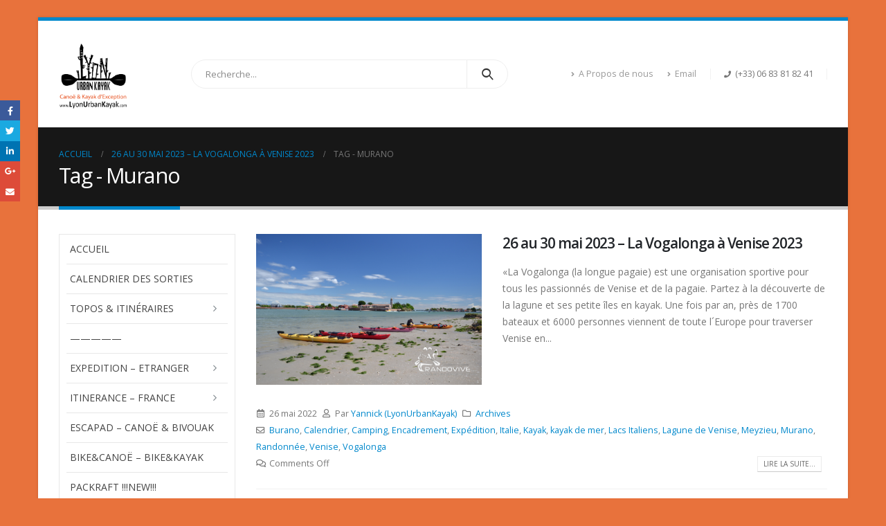

--- FILE ---
content_type: text/html; charset=UTF-8
request_url: https://www.lyonurbankayak.com/tag/murano/
body_size: 19526
content:
	<!DOCTYPE html>
	<html lang="fr-FR" prefix="og: http://ogp.me/ns# fb: http://ogp.me/ns/fb#">
	<head>
		<meta http-equiv="X-UA-Compatible" content="IE=edge" />
		<meta http-equiv="Content-Type" content="text/html; charset=UTF-8" />
		<meta name="viewport" content="width=device-width, initial-scale=1, minimum-scale=1" />

		<link rel="profile" href="https://gmpg.org/xfn/11" />
		<link rel="pingback" href="https://www.lyonurbankayak.com/xmlrpc.php" />
		<meta name='robots' content='index, follow, max-image-preview:large, max-snippet:-1, max-video-preview:-1' />

	<!-- This site is optimized with the Yoast SEO plugin v21.0 - https://yoast.com/wordpress/plugins/seo/ -->
	<title>Archives des Murano - Lyon Urban Kayak</title>
	<link rel="canonical" href="https://www.lyonurbankayak.com/tag/murano/" />
	<meta property="og:locale" content="fr_FR" />
	<meta property="og:type" content="article" />
	<meta property="og:title" content="Archives des Murano - Lyon Urban Kayak" />
	<meta property="og:url" content="https://www.lyonurbankayak.com/tag/murano/" />
	<meta property="og:site_name" content="Lyon Urban Kayak" />
	<meta name="twitter:card" content="summary_large_image" />
	<script type="application/ld+json" class="yoast-schema-graph">{"@context":"https://schema.org","@graph":[{"@type":"CollectionPage","@id":"https://www.lyonurbankayak.com/tag/murano/","url":"https://www.lyonurbankayak.com/tag/murano/","name":"Archives des Murano - Lyon Urban Kayak","isPartOf":{"@id":"https://www.lyonurbankayak.com/#website"},"primaryImageOfPage":{"@id":"https://www.lyonurbankayak.com/tag/murano/#primaryimage"},"image":{"@id":"https://www.lyonurbankayak.com/tag/murano/#primaryimage"},"thumbnailUrl":"https://www.lyonurbankayak.com/wp-content/uploads/2017/11/Randovive2014-24-mai-2015DSC_0512.jpg","breadcrumb":{"@id":"https://www.lyonurbankayak.com/tag/murano/#breadcrumb"},"inLanguage":"fr-FR"},{"@type":"ImageObject","inLanguage":"fr-FR","@id":"https://www.lyonurbankayak.com/tag/murano/#primaryimage","url":"https://www.lyonurbankayak.com/wp-content/uploads/2017/11/Randovive2014-24-mai-2015DSC_0512.jpg","contentUrl":"https://www.lyonurbankayak.com/wp-content/uploads/2017/11/Randovive2014-24-mai-2015DSC_0512.jpg","width":800,"height":534},{"@type":"BreadcrumbList","@id":"https://www.lyonurbankayak.com/tag/murano/#breadcrumb","itemListElement":[{"@type":"ListItem","position":1,"name":"Accueil","item":"https://www.lyonurbankayak.com/"},{"@type":"ListItem","position":2,"name":"Murano"}]},{"@type":"WebSite","@id":"https://www.lyonurbankayak.com/#website","url":"https://www.lyonurbankayak.com/","name":"Lyon Urban Kayak","description":"Des idées de sorties en kayak - www.randovive.com","publisher":{"@id":"https://www.lyonurbankayak.com/#organization"},"potentialAction":[{"@type":"SearchAction","target":{"@type":"EntryPoint","urlTemplate":"https://www.lyonurbankayak.com/?s={search_term_string}"},"query-input":"required name=search_term_string"}],"inLanguage":"fr-FR"},{"@type":"Organization","@id":"https://www.lyonurbankayak.com/#organization","name":"Randovive","url":"https://www.lyonurbankayak.com/","logo":{"@type":"ImageObject","inLanguage":"fr-FR","@id":"https://www.lyonurbankayak.com/#/schema/logo/image/","url":"https://www.lyonurbankayak.com/wp-content/uploads/2016/01/2020-TheScool-blanc.png","contentUrl":"https://www.lyonurbankayak.com/wp-content/uploads/2016/01/2020-TheScool-blanc.png","width":850,"height":567,"caption":"Randovive"},"image":{"@id":"https://www.lyonurbankayak.com/#/schema/logo/image/"},"sameAs":["http://www.facebook.com/randovive"]}]}</script>
	<!-- / Yoast SEO plugin. -->


<link rel="alternate" type="application/rss+xml" title="Lyon Urban Kayak &raquo; Flux" href="https://www.lyonurbankayak.com/feed/" />
<link rel="alternate" type="application/rss+xml" title="Lyon Urban Kayak &raquo; Flux des commentaires" href="https://www.lyonurbankayak.com/comments/feed/" />
<link rel="alternate" type="application/rss+xml" title="Lyon Urban Kayak &raquo; Flux de l’étiquette Murano" href="https://www.lyonurbankayak.com/tag/murano/feed/" />
		<link rel="shortcut icon" href="//www.lyonurbankayak.com/wp-content/uploads/2016/01/logo-20x20-urbankayak-2015.png" type="image/x-icon" />
				<link rel="apple-touch-icon" href="//www.lyonurbankayak.com/wp-content/uploads/2016/01/logo-20x20-urbankayak-2015.png" />
				<link rel="apple-touch-icon" sizes="120x120" href="//www.lyonurbankayak.com/wp-content/uploads/2016/01/logo-20x20-urbankayak-2015.png" />
				<link rel="apple-touch-icon" sizes="76x76" href="//www.lyonurbankayak.com/wp-content/uploads/2016/01/logo-20x20-urbankayak-2015.png" />
				<link rel="apple-touch-icon" sizes="152x152" href="//www.lyonurbankayak.com/wp-content/themes/porto/images/logo/apple-touch-icon_152x152.png" />
		<script>
window._wpemojiSettings = {"baseUrl":"https:\/\/s.w.org\/images\/core\/emoji\/14.0.0\/72x72\/","ext":".png","svgUrl":"https:\/\/s.w.org\/images\/core\/emoji\/14.0.0\/svg\/","svgExt":".svg","source":{"concatemoji":"https:\/\/www.lyonurbankayak.com\/wp-includes\/js\/wp-emoji-release.min.js?ver=6.1.9"}};
/*! This file is auto-generated */
!function(e,a,t){var n,r,o,i=a.createElement("canvas"),p=i.getContext&&i.getContext("2d");function s(e,t){var a=String.fromCharCode,e=(p.clearRect(0,0,i.width,i.height),p.fillText(a.apply(this,e),0,0),i.toDataURL());return p.clearRect(0,0,i.width,i.height),p.fillText(a.apply(this,t),0,0),e===i.toDataURL()}function c(e){var t=a.createElement("script");t.src=e,t.defer=t.type="text/javascript",a.getElementsByTagName("head")[0].appendChild(t)}for(o=Array("flag","emoji"),t.supports={everything:!0,everythingExceptFlag:!0},r=0;r<o.length;r++)t.supports[o[r]]=function(e){if(p&&p.fillText)switch(p.textBaseline="top",p.font="600 32px Arial",e){case"flag":return s([127987,65039,8205,9895,65039],[127987,65039,8203,9895,65039])?!1:!s([55356,56826,55356,56819],[55356,56826,8203,55356,56819])&&!s([55356,57332,56128,56423,56128,56418,56128,56421,56128,56430,56128,56423,56128,56447],[55356,57332,8203,56128,56423,8203,56128,56418,8203,56128,56421,8203,56128,56430,8203,56128,56423,8203,56128,56447]);case"emoji":return!s([129777,127995,8205,129778,127999],[129777,127995,8203,129778,127999])}return!1}(o[r]),t.supports.everything=t.supports.everything&&t.supports[o[r]],"flag"!==o[r]&&(t.supports.everythingExceptFlag=t.supports.everythingExceptFlag&&t.supports[o[r]]);t.supports.everythingExceptFlag=t.supports.everythingExceptFlag&&!t.supports.flag,t.DOMReady=!1,t.readyCallback=function(){t.DOMReady=!0},t.supports.everything||(n=function(){t.readyCallback()},a.addEventListener?(a.addEventListener("DOMContentLoaded",n,!1),e.addEventListener("load",n,!1)):(e.attachEvent("onload",n),a.attachEvent("onreadystatechange",function(){"complete"===a.readyState&&t.readyCallback()})),(e=t.source||{}).concatemoji?c(e.concatemoji):e.wpemoji&&e.twemoji&&(c(e.twemoji),c(e.wpemoji)))}(window,document,window._wpemojiSettings);
</script>
<style>
img.wp-smiley,
img.emoji {
	display: inline !important;
	border: none !important;
	box-shadow: none !important;
	height: 1em !important;
	width: 1em !important;
	margin: 0 0.07em !important;
	vertical-align: -0.1em !important;
	background: none !important;
	padding: 0 !important;
}
</style>
	<link rel='stylesheet' id='wp-block-library-css' href='https://www.lyonurbankayak.com/wp-includes/css/dist/block-library/style.min.css?ver=6.1.9' media='all' />
<style id='wp-block-library-theme-inline-css'>
.wp-block-audio figcaption{color:#555;font-size:13px;text-align:center}.is-dark-theme .wp-block-audio figcaption{color:hsla(0,0%,100%,.65)}.wp-block-audio{margin:0 0 1em}.wp-block-code{border:1px solid #ccc;border-radius:4px;font-family:Menlo,Consolas,monaco,monospace;padding:.8em 1em}.wp-block-embed figcaption{color:#555;font-size:13px;text-align:center}.is-dark-theme .wp-block-embed figcaption{color:hsla(0,0%,100%,.65)}.wp-block-embed{margin:0 0 1em}.blocks-gallery-caption{color:#555;font-size:13px;text-align:center}.is-dark-theme .blocks-gallery-caption{color:hsla(0,0%,100%,.65)}.wp-block-image figcaption{color:#555;font-size:13px;text-align:center}.is-dark-theme .wp-block-image figcaption{color:hsla(0,0%,100%,.65)}.wp-block-image{margin:0 0 1em}.wp-block-pullquote{border-top:4px solid;border-bottom:4px solid;margin-bottom:1.75em;color:currentColor}.wp-block-pullquote__citation,.wp-block-pullquote cite,.wp-block-pullquote footer{color:currentColor;text-transform:uppercase;font-size:.8125em;font-style:normal}.wp-block-quote{border-left:.25em solid;margin:0 0 1.75em;padding-left:1em}.wp-block-quote cite,.wp-block-quote footer{color:currentColor;font-size:.8125em;position:relative;font-style:normal}.wp-block-quote.has-text-align-right{border-left:none;border-right:.25em solid;padding-left:0;padding-right:1em}.wp-block-quote.has-text-align-center{border:none;padding-left:0}.wp-block-quote.is-large,.wp-block-quote.is-style-large,.wp-block-quote.is-style-plain{border:none}.wp-block-search .wp-block-search__label{font-weight:700}.wp-block-search__button{border:1px solid #ccc;padding:.375em .625em}:where(.wp-block-group.has-background){padding:1.25em 2.375em}.wp-block-separator.has-css-opacity{opacity:.4}.wp-block-separator{border:none;border-bottom:2px solid;margin-left:auto;margin-right:auto}.wp-block-separator.has-alpha-channel-opacity{opacity:1}.wp-block-separator:not(.is-style-wide):not(.is-style-dots){width:100px}.wp-block-separator.has-background:not(.is-style-dots){border-bottom:none;height:1px}.wp-block-separator.has-background:not(.is-style-wide):not(.is-style-dots){height:2px}.wp-block-table{margin:"0 0 1em 0"}.wp-block-table thead{border-bottom:3px solid}.wp-block-table tfoot{border-top:3px solid}.wp-block-table td,.wp-block-table th{word-break:normal}.wp-block-table figcaption{color:#555;font-size:13px;text-align:center}.is-dark-theme .wp-block-table figcaption{color:hsla(0,0%,100%,.65)}.wp-block-video figcaption{color:#555;font-size:13px;text-align:center}.is-dark-theme .wp-block-video figcaption{color:hsla(0,0%,100%,.65)}.wp-block-video{margin:0 0 1em}.wp-block-template-part.has-background{padding:1.25em 2.375em;margin-top:0;margin-bottom:0}
</style>
<link rel='stylesheet' id='classic-theme-styles-css' href='https://www.lyonurbankayak.com/wp-includes/css/classic-themes.min.css?ver=1' media='all' />
<style id='global-styles-inline-css'>
body{--wp--preset--color--black: #000000;--wp--preset--color--cyan-bluish-gray: #abb8c3;--wp--preset--color--white: #ffffff;--wp--preset--color--pale-pink: #f78da7;--wp--preset--color--vivid-red: #cf2e2e;--wp--preset--color--luminous-vivid-orange: #ff6900;--wp--preset--color--luminous-vivid-amber: #fcb900;--wp--preset--color--light-green-cyan: #7bdcb5;--wp--preset--color--vivid-green-cyan: #00d084;--wp--preset--color--pale-cyan-blue: #8ed1fc;--wp--preset--color--vivid-cyan-blue: #0693e3;--wp--preset--color--vivid-purple: #9b51e0;--wp--preset--color--primary: #0088cc;--wp--preset--color--secondary: #e36159;--wp--preset--color--tertiary: #2baab1;--wp--preset--color--quaternary: #383f48;--wp--preset--color--dark: #212529;--wp--preset--color--light: #ffffff;--wp--preset--gradient--vivid-cyan-blue-to-vivid-purple: linear-gradient(135deg,rgba(6,147,227,1) 0%,rgb(155,81,224) 100%);--wp--preset--gradient--light-green-cyan-to-vivid-green-cyan: linear-gradient(135deg,rgb(122,220,180) 0%,rgb(0,208,130) 100%);--wp--preset--gradient--luminous-vivid-amber-to-luminous-vivid-orange: linear-gradient(135deg,rgba(252,185,0,1) 0%,rgba(255,105,0,1) 100%);--wp--preset--gradient--luminous-vivid-orange-to-vivid-red: linear-gradient(135deg,rgba(255,105,0,1) 0%,rgb(207,46,46) 100%);--wp--preset--gradient--very-light-gray-to-cyan-bluish-gray: linear-gradient(135deg,rgb(238,238,238) 0%,rgb(169,184,195) 100%);--wp--preset--gradient--cool-to-warm-spectrum: linear-gradient(135deg,rgb(74,234,220) 0%,rgb(151,120,209) 20%,rgb(207,42,186) 40%,rgb(238,44,130) 60%,rgb(251,105,98) 80%,rgb(254,248,76) 100%);--wp--preset--gradient--blush-light-purple: linear-gradient(135deg,rgb(255,206,236) 0%,rgb(152,150,240) 100%);--wp--preset--gradient--blush-bordeaux: linear-gradient(135deg,rgb(254,205,165) 0%,rgb(254,45,45) 50%,rgb(107,0,62) 100%);--wp--preset--gradient--luminous-dusk: linear-gradient(135deg,rgb(255,203,112) 0%,rgb(199,81,192) 50%,rgb(65,88,208) 100%);--wp--preset--gradient--pale-ocean: linear-gradient(135deg,rgb(255,245,203) 0%,rgb(182,227,212) 50%,rgb(51,167,181) 100%);--wp--preset--gradient--electric-grass: linear-gradient(135deg,rgb(202,248,128) 0%,rgb(113,206,126) 100%);--wp--preset--gradient--midnight: linear-gradient(135deg,rgb(2,3,129) 0%,rgb(40,116,252) 100%);--wp--preset--duotone--dark-grayscale: url('#wp-duotone-dark-grayscale');--wp--preset--duotone--grayscale: url('#wp-duotone-grayscale');--wp--preset--duotone--purple-yellow: url('#wp-duotone-purple-yellow');--wp--preset--duotone--blue-red: url('#wp-duotone-blue-red');--wp--preset--duotone--midnight: url('#wp-duotone-midnight');--wp--preset--duotone--magenta-yellow: url('#wp-duotone-magenta-yellow');--wp--preset--duotone--purple-green: url('#wp-duotone-purple-green');--wp--preset--duotone--blue-orange: url('#wp-duotone-blue-orange');--wp--preset--font-size--small: 13px;--wp--preset--font-size--medium: 20px;--wp--preset--font-size--large: 36px;--wp--preset--font-size--x-large: 42px;--wp--preset--spacing--20: 0.44rem;--wp--preset--spacing--30: 0.67rem;--wp--preset--spacing--40: 1rem;--wp--preset--spacing--50: 1.5rem;--wp--preset--spacing--60: 2.25rem;--wp--preset--spacing--70: 3.38rem;--wp--preset--spacing--80: 5.06rem;}:where(.is-layout-flex){gap: 0.5em;}body .is-layout-flow > .alignleft{float: left;margin-inline-start: 0;margin-inline-end: 2em;}body .is-layout-flow > .alignright{float: right;margin-inline-start: 2em;margin-inline-end: 0;}body .is-layout-flow > .aligncenter{margin-left: auto !important;margin-right: auto !important;}body .is-layout-constrained > .alignleft{float: left;margin-inline-start: 0;margin-inline-end: 2em;}body .is-layout-constrained > .alignright{float: right;margin-inline-start: 2em;margin-inline-end: 0;}body .is-layout-constrained > .aligncenter{margin-left: auto !important;margin-right: auto !important;}body .is-layout-constrained > :where(:not(.alignleft):not(.alignright):not(.alignfull)){max-width: var(--wp--style--global--content-size);margin-left: auto !important;margin-right: auto !important;}body .is-layout-constrained > .alignwide{max-width: var(--wp--style--global--wide-size);}body .is-layout-flex{display: flex;}body .is-layout-flex{flex-wrap: wrap;align-items: center;}body .is-layout-flex > *{margin: 0;}:where(.wp-block-columns.is-layout-flex){gap: 2em;}.has-black-color{color: var(--wp--preset--color--black) !important;}.has-cyan-bluish-gray-color{color: var(--wp--preset--color--cyan-bluish-gray) !important;}.has-white-color{color: var(--wp--preset--color--white) !important;}.has-pale-pink-color{color: var(--wp--preset--color--pale-pink) !important;}.has-vivid-red-color{color: var(--wp--preset--color--vivid-red) !important;}.has-luminous-vivid-orange-color{color: var(--wp--preset--color--luminous-vivid-orange) !important;}.has-luminous-vivid-amber-color{color: var(--wp--preset--color--luminous-vivid-amber) !important;}.has-light-green-cyan-color{color: var(--wp--preset--color--light-green-cyan) !important;}.has-vivid-green-cyan-color{color: var(--wp--preset--color--vivid-green-cyan) !important;}.has-pale-cyan-blue-color{color: var(--wp--preset--color--pale-cyan-blue) !important;}.has-vivid-cyan-blue-color{color: var(--wp--preset--color--vivid-cyan-blue) !important;}.has-vivid-purple-color{color: var(--wp--preset--color--vivid-purple) !important;}.has-black-background-color{background-color: var(--wp--preset--color--black) !important;}.has-cyan-bluish-gray-background-color{background-color: var(--wp--preset--color--cyan-bluish-gray) !important;}.has-white-background-color{background-color: var(--wp--preset--color--white) !important;}.has-pale-pink-background-color{background-color: var(--wp--preset--color--pale-pink) !important;}.has-vivid-red-background-color{background-color: var(--wp--preset--color--vivid-red) !important;}.has-luminous-vivid-orange-background-color{background-color: var(--wp--preset--color--luminous-vivid-orange) !important;}.has-luminous-vivid-amber-background-color{background-color: var(--wp--preset--color--luminous-vivid-amber) !important;}.has-light-green-cyan-background-color{background-color: var(--wp--preset--color--light-green-cyan) !important;}.has-vivid-green-cyan-background-color{background-color: var(--wp--preset--color--vivid-green-cyan) !important;}.has-pale-cyan-blue-background-color{background-color: var(--wp--preset--color--pale-cyan-blue) !important;}.has-vivid-cyan-blue-background-color{background-color: var(--wp--preset--color--vivid-cyan-blue) !important;}.has-vivid-purple-background-color{background-color: var(--wp--preset--color--vivid-purple) !important;}.has-black-border-color{border-color: var(--wp--preset--color--black) !important;}.has-cyan-bluish-gray-border-color{border-color: var(--wp--preset--color--cyan-bluish-gray) !important;}.has-white-border-color{border-color: var(--wp--preset--color--white) !important;}.has-pale-pink-border-color{border-color: var(--wp--preset--color--pale-pink) !important;}.has-vivid-red-border-color{border-color: var(--wp--preset--color--vivid-red) !important;}.has-luminous-vivid-orange-border-color{border-color: var(--wp--preset--color--luminous-vivid-orange) !important;}.has-luminous-vivid-amber-border-color{border-color: var(--wp--preset--color--luminous-vivid-amber) !important;}.has-light-green-cyan-border-color{border-color: var(--wp--preset--color--light-green-cyan) !important;}.has-vivid-green-cyan-border-color{border-color: var(--wp--preset--color--vivid-green-cyan) !important;}.has-pale-cyan-blue-border-color{border-color: var(--wp--preset--color--pale-cyan-blue) !important;}.has-vivid-cyan-blue-border-color{border-color: var(--wp--preset--color--vivid-cyan-blue) !important;}.has-vivid-purple-border-color{border-color: var(--wp--preset--color--vivid-purple) !important;}.has-vivid-cyan-blue-to-vivid-purple-gradient-background{background: var(--wp--preset--gradient--vivid-cyan-blue-to-vivid-purple) !important;}.has-light-green-cyan-to-vivid-green-cyan-gradient-background{background: var(--wp--preset--gradient--light-green-cyan-to-vivid-green-cyan) !important;}.has-luminous-vivid-amber-to-luminous-vivid-orange-gradient-background{background: var(--wp--preset--gradient--luminous-vivid-amber-to-luminous-vivid-orange) !important;}.has-luminous-vivid-orange-to-vivid-red-gradient-background{background: var(--wp--preset--gradient--luminous-vivid-orange-to-vivid-red) !important;}.has-very-light-gray-to-cyan-bluish-gray-gradient-background{background: var(--wp--preset--gradient--very-light-gray-to-cyan-bluish-gray) !important;}.has-cool-to-warm-spectrum-gradient-background{background: var(--wp--preset--gradient--cool-to-warm-spectrum) !important;}.has-blush-light-purple-gradient-background{background: var(--wp--preset--gradient--blush-light-purple) !important;}.has-blush-bordeaux-gradient-background{background: var(--wp--preset--gradient--blush-bordeaux) !important;}.has-luminous-dusk-gradient-background{background: var(--wp--preset--gradient--luminous-dusk) !important;}.has-pale-ocean-gradient-background{background: var(--wp--preset--gradient--pale-ocean) !important;}.has-electric-grass-gradient-background{background: var(--wp--preset--gradient--electric-grass) !important;}.has-midnight-gradient-background{background: var(--wp--preset--gradient--midnight) !important;}.has-small-font-size{font-size: var(--wp--preset--font-size--small) !important;}.has-medium-font-size{font-size: var(--wp--preset--font-size--medium) !important;}.has-large-font-size{font-size: var(--wp--preset--font-size--large) !important;}.has-x-large-font-size{font-size: var(--wp--preset--font-size--x-large) !important;}
.wp-block-navigation a:where(:not(.wp-element-button)){color: inherit;}
:where(.wp-block-columns.is-layout-flex){gap: 2em;}
.wp-block-pullquote{font-size: 1.5em;line-height: 1.6;}
</style>
<link rel='stylesheet' id='ppress-frontend-css' href='https://www.lyonurbankayak.com/wp-content/plugins/wp-user-avatar/assets/css/frontend.min.css?ver=4.13.1' media='all' />
<link rel='stylesheet' id='ppress-flatpickr-css' href='https://www.lyonurbankayak.com/wp-content/plugins/wp-user-avatar/assets/flatpickr/flatpickr.min.css?ver=4.13.1' media='all' />
<link rel='stylesheet' id='ppress-select2-css' href='https://www.lyonurbankayak.com/wp-content/plugins/wp-user-avatar/assets/select2/select2.min.css?ver=6.1.9' media='all' />
<link rel='stylesheet' id='porto-css-vars-css' href='https://www.lyonurbankayak.com/wp-content/uploads/porto_styles/theme_css_vars.css?ver=6.6.0' media='all' />
<link rel='stylesheet' id='js_composer_front-css' href='https://www.lyonurbankayak.com/wp-content/plugins/js_composer/assets/css/js_composer.min.css?ver=6.10.0' media='all' />
<link rel='stylesheet' id='bootstrap-css' href='https://www.lyonurbankayak.com/wp-content/uploads/porto_styles/bootstrap.css?ver=6.6.0' media='all' />
<link rel='stylesheet' id='porto-plugins-css' href='https://www.lyonurbankayak.com/wp-content/themes/porto/css/plugins.css?ver=6.6.0' media='all' />
<link rel='stylesheet' id='porto-theme-css' href='https://www.lyonurbankayak.com/wp-content/themes/porto/css/theme.css?ver=6.6.0' media='all' />
<link rel='stylesheet' id='porto-shortcodes-css' href='https://www.lyonurbankayak.com/wp-content/uploads/porto_styles/shortcodes.css?ver=6.6.0' media='all' />
<link rel='stylesheet' id='porto-theme-wpb-css' href='https://www.lyonurbankayak.com/wp-content/themes/porto/css/theme_wpb.css?ver=6.6.0' media='all' />
<link rel='stylesheet' id='porto-dynamic-style-css' href='https://www.lyonurbankayak.com/wp-content/uploads/porto_styles/dynamic_style.css?ver=6.6.0' media='all' />
<link rel='stylesheet' id='porto-type-builder-css' href='https://www.lyonurbankayak.com/wp-content/plugins/porto-functionality/builders/assets/type-builder.css?ver=2.6.1' media='all' />
<link rel='stylesheet' id='porto-style-css' href='https://www.lyonurbankayak.com/wp-content/themes/porto/style.css?ver=6.6.0' media='all' />
<style id='porto-style-inline-css'>
.side-header-narrow-bar-logo{max-width:100px}#header,.sticky-header .header-main.sticky{border-top:3px solid #ededed}@media (min-width:992px){}.page-top .page-title-wrap{line-height:0}.page-top .page-title:not(.b-none):after{content:'';position:absolute;width:100%;left:0;border-bottom:5px solid var(--porto-primary-color);bottom:-32px}
</style>
<link rel='stylesheet' id='styles-child-css' href='https://www.lyonurbankayak.com/wp-content/themes/porto-child/style.css?ver=6.1.9' media='all' />
<script src='https://www.lyonurbankayak.com/wp-includes/js/jquery/jquery.min.js?ver=3.6.1' id='jquery-core-js'></script>
<script src='https://www.lyonurbankayak.com/wp-includes/js/jquery/jquery-migrate.min.js?ver=3.3.2' id='jquery-migrate-js'></script>
<script src='https://www.lyonurbankayak.com/wp-content/plugins/wp-user-avatar/assets/flatpickr/flatpickr.min.js?ver=4.13.1' id='ppress-flatpickr-js'></script>
<script src='https://www.lyonurbankayak.com/wp-content/plugins/wp-user-avatar/assets/select2/select2.min.js?ver=4.13.1' id='ppress-select2-js'></script>
<link rel="https://api.w.org/" href="https://www.lyonurbankayak.com/wp-json/" /><link rel="alternate" type="application/json" href="https://www.lyonurbankayak.com/wp-json/wp/v2/tags/46" /><link rel="EditURI" type="application/rsd+xml" title="RSD" href="https://www.lyonurbankayak.com/xmlrpc.php?rsd" />
<link rel="wlwmanifest" type="application/wlwmanifest+xml" href="https://www.lyonurbankayak.com/wp-includes/wlwmanifest.xml" />
<meta name="generator" content="WordPress 6.1.9" />
		<script type="text/javascript">
		WebFontConfig = {
			google: { families: [ 'Open+Sans:400,500,600,700,800','Shadows+Into+Light:400,700','Playfair+Display:400,700' ] }
		};
		(function(d) {
			var wf = d.createElement('script'), s = d.scripts[0];
			wf.src = 'https://www.lyonurbankayak.com/wp-content/themes/porto/js/libs/webfont.js';
			wf.async = true;
			s.parentNode.insertBefore(wf, s);
		})(document);</script>
		<meta name="generator" content="Powered by WPBakery Page Builder - drag and drop page builder for WordPress."/>
<link rel="icon" href="https://www.lyonurbankayak.com/wp-content/uploads/2016/01/cropped-Logo-LyonUrbanKayak-com-2015-32x32.png" sizes="32x32" />
<link rel="icon" href="https://www.lyonurbankayak.com/wp-content/uploads/2016/01/cropped-Logo-LyonUrbanKayak-com-2015-192x192.png" sizes="192x192" />
<link rel="apple-touch-icon" href="https://www.lyonurbankayak.com/wp-content/uploads/2016/01/cropped-Logo-LyonUrbanKayak-com-2015-180x180.png" />
<meta name="msapplication-TileImage" content="https://www.lyonurbankayak.com/wp-content/uploads/2016/01/cropped-Logo-LyonUrbanKayak-com-2015-270x270.png" />
<noscript><style> .wpb_animate_when_almost_visible { opacity: 1; }</style></noscript>	</head>
	<body class="archive tag tag-murano tag-46 wp-embed-responsive porto-breadcrumbs-bb boxed blog-1 wpb-js-composer js-comp-ver-6.10.0 vc_responsive">
<svg xmlns="http://www.w3.org/2000/svg" viewBox="0 0 0 0" width="0" height="0" focusable="false" role="none" style="visibility: hidden; position: absolute; left: -9999px; overflow: hidden;" ><defs><filter id="wp-duotone-dark-grayscale"><feColorMatrix color-interpolation-filters="sRGB" type="matrix" values=" .299 .587 .114 0 0 .299 .587 .114 0 0 .299 .587 .114 0 0 .299 .587 .114 0 0 " /><feComponentTransfer color-interpolation-filters="sRGB" ><feFuncR type="table" tableValues="0 0.49803921568627" /><feFuncG type="table" tableValues="0 0.49803921568627" /><feFuncB type="table" tableValues="0 0.49803921568627" /><feFuncA type="table" tableValues="1 1" /></feComponentTransfer><feComposite in2="SourceGraphic" operator="in" /></filter></defs></svg><svg xmlns="http://www.w3.org/2000/svg" viewBox="0 0 0 0" width="0" height="0" focusable="false" role="none" style="visibility: hidden; position: absolute; left: -9999px; overflow: hidden;" ><defs><filter id="wp-duotone-grayscale"><feColorMatrix color-interpolation-filters="sRGB" type="matrix" values=" .299 .587 .114 0 0 .299 .587 .114 0 0 .299 .587 .114 0 0 .299 .587 .114 0 0 " /><feComponentTransfer color-interpolation-filters="sRGB" ><feFuncR type="table" tableValues="0 1" /><feFuncG type="table" tableValues="0 1" /><feFuncB type="table" tableValues="0 1" /><feFuncA type="table" tableValues="1 1" /></feComponentTransfer><feComposite in2="SourceGraphic" operator="in" /></filter></defs></svg><svg xmlns="http://www.w3.org/2000/svg" viewBox="0 0 0 0" width="0" height="0" focusable="false" role="none" style="visibility: hidden; position: absolute; left: -9999px; overflow: hidden;" ><defs><filter id="wp-duotone-purple-yellow"><feColorMatrix color-interpolation-filters="sRGB" type="matrix" values=" .299 .587 .114 0 0 .299 .587 .114 0 0 .299 .587 .114 0 0 .299 .587 .114 0 0 " /><feComponentTransfer color-interpolation-filters="sRGB" ><feFuncR type="table" tableValues="0.54901960784314 0.98823529411765" /><feFuncG type="table" tableValues="0 1" /><feFuncB type="table" tableValues="0.71764705882353 0.25490196078431" /><feFuncA type="table" tableValues="1 1" /></feComponentTransfer><feComposite in2="SourceGraphic" operator="in" /></filter></defs></svg><svg xmlns="http://www.w3.org/2000/svg" viewBox="0 0 0 0" width="0" height="0" focusable="false" role="none" style="visibility: hidden; position: absolute; left: -9999px; overflow: hidden;" ><defs><filter id="wp-duotone-blue-red"><feColorMatrix color-interpolation-filters="sRGB" type="matrix" values=" .299 .587 .114 0 0 .299 .587 .114 0 0 .299 .587 .114 0 0 .299 .587 .114 0 0 " /><feComponentTransfer color-interpolation-filters="sRGB" ><feFuncR type="table" tableValues="0 1" /><feFuncG type="table" tableValues="0 0.27843137254902" /><feFuncB type="table" tableValues="0.5921568627451 0.27843137254902" /><feFuncA type="table" tableValues="1 1" /></feComponentTransfer><feComposite in2="SourceGraphic" operator="in" /></filter></defs></svg><svg xmlns="http://www.w3.org/2000/svg" viewBox="0 0 0 0" width="0" height="0" focusable="false" role="none" style="visibility: hidden; position: absolute; left: -9999px; overflow: hidden;" ><defs><filter id="wp-duotone-midnight"><feColorMatrix color-interpolation-filters="sRGB" type="matrix" values=" .299 .587 .114 0 0 .299 .587 .114 0 0 .299 .587 .114 0 0 .299 .587 .114 0 0 " /><feComponentTransfer color-interpolation-filters="sRGB" ><feFuncR type="table" tableValues="0 0" /><feFuncG type="table" tableValues="0 0.64705882352941" /><feFuncB type="table" tableValues="0 1" /><feFuncA type="table" tableValues="1 1" /></feComponentTransfer><feComposite in2="SourceGraphic" operator="in" /></filter></defs></svg><svg xmlns="http://www.w3.org/2000/svg" viewBox="0 0 0 0" width="0" height="0" focusable="false" role="none" style="visibility: hidden; position: absolute; left: -9999px; overflow: hidden;" ><defs><filter id="wp-duotone-magenta-yellow"><feColorMatrix color-interpolation-filters="sRGB" type="matrix" values=" .299 .587 .114 0 0 .299 .587 .114 0 0 .299 .587 .114 0 0 .299 .587 .114 0 0 " /><feComponentTransfer color-interpolation-filters="sRGB" ><feFuncR type="table" tableValues="0.78039215686275 1" /><feFuncG type="table" tableValues="0 0.94901960784314" /><feFuncB type="table" tableValues="0.35294117647059 0.47058823529412" /><feFuncA type="table" tableValues="1 1" /></feComponentTransfer><feComposite in2="SourceGraphic" operator="in" /></filter></defs></svg><svg xmlns="http://www.w3.org/2000/svg" viewBox="0 0 0 0" width="0" height="0" focusable="false" role="none" style="visibility: hidden; position: absolute; left: -9999px; overflow: hidden;" ><defs><filter id="wp-duotone-purple-green"><feColorMatrix color-interpolation-filters="sRGB" type="matrix" values=" .299 .587 .114 0 0 .299 .587 .114 0 0 .299 .587 .114 0 0 .299 .587 .114 0 0 " /><feComponentTransfer color-interpolation-filters="sRGB" ><feFuncR type="table" tableValues="0.65098039215686 0.40392156862745" /><feFuncG type="table" tableValues="0 1" /><feFuncB type="table" tableValues="0.44705882352941 0.4" /><feFuncA type="table" tableValues="1 1" /></feComponentTransfer><feComposite in2="SourceGraphic" operator="in" /></filter></defs></svg><svg xmlns="http://www.w3.org/2000/svg" viewBox="0 0 0 0" width="0" height="0" focusable="false" role="none" style="visibility: hidden; position: absolute; left: -9999px; overflow: hidden;" ><defs><filter id="wp-duotone-blue-orange"><feColorMatrix color-interpolation-filters="sRGB" type="matrix" values=" .299 .587 .114 0 0 .299 .587 .114 0 0 .299 .587 .114 0 0 .299 .587 .114 0 0 " /><feComponentTransfer color-interpolation-filters="sRGB" ><feFuncR type="table" tableValues="0.098039215686275 1" /><feFuncG type="table" tableValues="0 0.66274509803922" /><feFuncB type="table" tableValues="0.84705882352941 0.41960784313725" /><feFuncA type="table" tableValues="1 1" /></feComponentTransfer><feComposite in2="SourceGraphic" operator="in" /></filter></defs></svg>
	<div class="page-wrapper"><!-- page wrapper -->
		
											<!-- header wrapper -->
				<div class="header-wrapper">
										<header id="header" class="header-separate header-1 sticky-menu-header">
	
	<div class="header-main">
		<div class="container header-row">
			<div class="header-left">
				<a class="mobile-toggle" href="#" aria-label="Mobile Menu"><i class="fas fa-bars"></i></a>
						<div class="logo">
		<a href="https://www.lyonurbankayak.com/" title="Lyon Urban Kayak - Des idées de sorties en kayak &#8211; www.randovive.com"  rel="home">
		<img class="img-responsive standard-logo retina-logo" width="567" height="567" src="//www.lyonurbankayak.com/wp-content/uploads/2016/01/logo-20x20-urbankayak-2015.png" alt="Lyon Urban Kayak" />	</a>
			</div>
					</div>
			<div class="header-center">
				<div class="searchform-popup"><a class="search-toggle" aria-label="Search Toggle" href="#"><i class="fas fa-search"></i><span class="search-text">Chercher</span></a>	<form action="https://www.lyonurbankayak.com/" method="get"
		class="searchform">
		<div class="searchform-fields">
			<span class="text"><input name="s" type="text" value="" placeholder="Recherche..." autocomplete="off" /></span>
						<span class="button-wrap">
							<button class="btn btn-special" title="Chercher" type="submit"><i class="fas fa-search"></i></button>
						</span>
		</div>
				<div class="live-search-list"></div>
			</form>
	</div>			</div>
			<div class="header-right">
				<div class="header-minicart">
					<div class="header-contact"><ul class="nav nav-pills nav-top">
	<li class="d-none d-sm-block">
		<a href="http://www.randovive.fr/bienvenue-randovive-encadrement-location-lyon/a-propos-de-nous/" target="_blank"><i class="fas fa-angle-right"></I>A Propos de nous</a> 
	</li>
	<li class="d-none d-sm-block">
		<a href="mailto:yvericel@randovive.com" target="_blank"><i class="fas fa-angle-right"></I>Email</a> 
	</li>
	<li class="phone nav-item-left-border nav-item-right-border">
		<span><i class="fas fa-phone"></I>(+33) 06 83 81 82 41</span>
	</li>
</ul></div>				</div>

				
			</div>
		</div>
		
<div id="nav-panel">
	<div class="container">
		<div class="mobile-nav-wrap">
		<div class="menu-wrap"><ul id="menu-menu-principal-lateral" class="mobile-menu accordion-menu"><li id="accordion-menu-item-92" class="menu-item menu-item-type-post_type menu-item-object-page menu-item-home"><a href="https://www.lyonurbankayak.com/">Accueil</a></li>
<li id="accordion-menu-item-8803" class="menu-item menu-item-type-custom menu-item-object-custom"><a target="_blank" href="https://www.randovive.fr/bienvenue-randovive-lyon-meyzieu/calendrier-idees-de-sorties-randovive/">Calendrier des Sorties</a></li>
<li id="accordion-menu-item-126" class="menu-item menu-item-type-post_type menu-item-object-page menu-item-has-children has-sub"><a href="https://www.lyonurbankayak.com/les-itineraires/">TOPOS &#038; Itinéraires</a>
<span class="arrow"></span><ul class="sub-menu">
	<li id="accordion-menu-item-3340" class="menu-item menu-item-type-taxonomy menu-item-object-category menu-item-has-children has-sub"><a href="https://www.lyonurbankayak.com/category/topo-france-canoe-kayak/topo-riviere-france/">Topo Rivières &#8211; France</a>
	<span class="arrow"></span><ul class="sub-menu">
		<li id="accordion-menu-item-3268" class="menu-item menu-item-type-taxonomy menu-item-object-category"><a href="https://www.lyonurbankayak.com/category/topo-france-canoe-kayak/topo-riviere-france/le-grand-lyon/">Le Grand Lyon</a></li>
		<li id="accordion-menu-item-8471" class="menu-item menu-item-type-taxonomy menu-item-object-category"><a href="https://www.lyonurbankayak.com/category/topo-france-canoe-kayak/topo-riviere-france/topo-bikecanoe/">Topo Bike&#038;Canoë &#8211; France</a></li>
		<li id="accordion-menu-item-3278" class="menu-item menu-item-type-taxonomy menu-item-object-category"><a href="https://www.lyonurbankayak.com/category/topo-france-canoe-kayak/topo-riviere-france/lacs-et-barrages-france/">Lacs et barrages France</a></li>
		<li id="accordion-menu-item-3168" class="menu-item menu-item-type-taxonomy menu-item-object-category"><a href="https://www.lyonurbankayak.com/category/topo-france-canoe-kayak/topo-riviere-france/topo-riviere-ain/">Topo Rivière Ain</a></li>
		<li id="accordion-menu-item-3243" class="menu-item menu-item-type-taxonomy menu-item-object-category"><a href="https://www.lyonurbankayak.com/category/topo-france-canoe-kayak/topo-riviere-france/topo-riviere-albarine/">Topo Rivière Albarine</a></li>
		<li id="accordion-menu-item-6598" class="menu-item menu-item-type-taxonomy menu-item-object-category"><a href="https://www.lyonurbankayak.com/category/topo-france-canoe-kayak/topo-riviere-france/topo-riviere-arly/">Topo Rivière Arly</a></li>
		<li id="accordion-menu-item-5146" class="menu-item menu-item-type-taxonomy menu-item-object-category"><a href="https://www.lyonurbankayak.com/category/topo-france-canoe-kayak/topo-riviere-france/topo-riviere-azergues/">Topo Rivière Azergues</a></li>
		<li id="accordion-menu-item-3271" class="menu-item menu-item-type-taxonomy menu-item-object-category"><a href="https://www.lyonurbankayak.com/category/topo-france-canoe-kayak/topo-riviere-france/topo-riviere-bienne/">Topo Rivière Bienne</a></li>
		<li id="accordion-menu-item-5044" class="menu-item menu-item-type-taxonomy menu-item-object-category"><a href="https://www.lyonurbankayak.com/category/topo-france-canoe-kayak/topo-riviere-france/topo-riviere-bonne/">Topo Rivière Bonne</a></li>
		<li id="accordion-menu-item-3654" class="menu-item menu-item-type-taxonomy menu-item-object-category"><a href="https://www.lyonurbankayak.com/category/topo-france-canoe-kayak/topo-riviere-france/topo-riviere-bourbre/">Topo Rivière Bourbre</a></li>
		<li id="accordion-menu-item-6599" class="menu-item menu-item-type-taxonomy menu-item-object-category"><a href="https://www.lyonurbankayak.com/category/topo-france-canoe-kayak/topo-riviere-france/topo-riviere-la-chaise/">Topo Rivière La Chaise</a></li>
		<li id="accordion-menu-item-5428" class="menu-item menu-item-type-taxonomy menu-item-object-category"><a href="https://www.lyonurbankayak.com/category/topo-france-canoe-kayak/topo-riviere-france/topo-riviere-cheran/">Topo Rivière Chéran</a></li>
		<li id="accordion-menu-item-5445" class="menu-item menu-item-type-taxonomy menu-item-object-category"><a href="https://www.lyonurbankayak.com/category/topo-france-canoe-kayak/topo-riviere-france/topo-riviere-cousin/">Topo Rivière Cousin</a></li>
		<li id="accordion-menu-item-3234" class="menu-item menu-item-type-taxonomy menu-item-object-category"><a href="https://www.lyonurbankayak.com/category/topo-france-canoe-kayak/topo-riviere-france/topo-riviere-doubs/">Topo Rivière Doubs</a></li>
		<li id="accordion-menu-item-3370" class="menu-item menu-item-type-taxonomy menu-item-object-category"><a href="https://www.lyonurbankayak.com/category/topo-france-canoe-kayak/topo-riviere-france/topo-riviere-drac/">Topo Rivière Drac</a></li>
		<li id="accordion-menu-item-3263" class="menu-item menu-item-type-taxonomy menu-item-object-category"><a href="https://www.lyonurbankayak.com/category/topo-france-canoe-kayak/topo-riviere-france/topo-riviere-drome/">Topo Rivière Drôme</a></li>
		<li id="accordion-menu-item-6169" class="menu-item menu-item-type-taxonomy menu-item-object-category"><a href="https://www.lyonurbankayak.com/category/topo-france-canoe-kayak/topo-riviere-france/topo-riviere-bourbre-topo-riviere/">Topo Rivière Eyrieux</a></li>
		<li id="accordion-menu-item-3544" class="menu-item menu-item-type-taxonomy menu-item-object-category"><a href="https://www.lyonurbankayak.com/category/topo-france-canoe-kayak/topo-riviere-france/topo-riviere-fier/">Topo Rivière Fier</a></li>
		<li id="accordion-menu-item-6320" class="menu-item menu-item-type-taxonomy menu-item-object-category"><a href="https://www.lyonurbankayak.com/category/topo-france-canoe-kayak/topo-riviere-france/topo-riviere-furans/">Topo Rivière Furans</a></li>
		<li id="accordion-menu-item-3260" class="menu-item menu-item-type-taxonomy menu-item-object-category"><a href="https://www.lyonurbankayak.com/category/topo-france-canoe-kayak/topo-riviere-france/topo-riviere-isere/">Topo Rivière Isère</a></li>
		<li id="accordion-menu-item-6395" class="menu-item menu-item-type-taxonomy menu-item-object-category"><a href="https://www.lyonurbankayak.com/category/topo-france-canoe-kayak/topo-riviere-france/topo-riviere-lignon-forez/">Topo Rivière Lignon Forez</a></li>
		<li id="accordion-menu-item-6443" class="menu-item menu-item-type-taxonomy menu-item-object-category"><a href="https://www.lyonurbankayak.com/category/topo-france-canoe-kayak/topo-riviere-france/topo-riviere-lignon-velay/">Topo Rivière Lignon Velay</a></li>
		<li id="accordion-menu-item-10040" class="menu-item menu-item-type-taxonomy menu-item-object-category"><a href="https://www.lyonurbankayak.com/category/topo-france-canoe-kayak/topo-riviere-france/topo-riviere-lison/">Topo Rivière Lison</a></li>
		<li id="accordion-menu-item-5482" class="menu-item menu-item-type-taxonomy menu-item-object-category"><a href="https://www.lyonurbankayak.com/category/topo-france-canoe-kayak/topo-riviere-france/topo-fleuve-loire/">Topo Fleuve Loire</a></li>
		<li id="accordion-menu-item-8469" class="menu-item menu-item-type-taxonomy menu-item-object-category"><a href="https://www.lyonurbankayak.com/category/topo-france-canoe-kayak/topo-riviere-france/topo-riviere-loue/">Topo Rivière Loue</a></li>
		<li id="accordion-menu-item-6600" class="menu-item menu-item-type-taxonomy menu-item-object-category"><a href="https://www.lyonurbankayak.com/category/topo-france-canoe-kayak/topo-riviere-france/topo-riviere-reyssouze/">Topo Rivière Reyssouze</a></li>
		<li id="accordion-menu-item-3167" class="menu-item menu-item-type-taxonomy menu-item-object-category"><a href="https://www.lyonurbankayak.com/category/topo-france-canoe-kayak/topo-riviere-france/topo-fleuve-rhone/">Topo Fleuve Rhône</a></li>
		<li id="accordion-menu-item-10329" class="menu-item menu-item-type-taxonomy menu-item-object-category"><a href="https://www.lyonurbankayak.com/category/topo-france-canoe-kayak/topo-riviere-france/topo-ruisseau-rousses/">Topo Ruisseau Les Rousses</a></li>
		<li id="accordion-menu-item-3342" class="menu-item menu-item-type-taxonomy menu-item-object-category"><a href="https://www.lyonurbankayak.com/category/topo-france-canoe-kayak/topo-riviere-france/topo-riviere-saone/">Topo Rivière Saône</a></li>
		<li id="accordion-menu-item-6699" class="menu-item menu-item-type-taxonomy menu-item-object-category"><a href="https://www.lyonurbankayak.com/category/topo-france-canoe-kayak/topo-riviere-france/topo-riviere-seille/">Topo Rivière Seille</a></li>
		<li id="accordion-menu-item-5247" class="menu-item menu-item-type-taxonomy menu-item-object-category"><a href="https://www.lyonurbankayak.com/category/topo-france-canoe-kayak/topo-riviere-france/topo-riviere-serein/">Topo Rivière Serein</a></li>
		<li id="accordion-menu-item-5094" class="menu-item menu-item-type-taxonomy menu-item-object-category"><a href="https://www.lyonurbankayak.com/category/topo-france-canoe-kayak/topo-riviere-france/topo-riviere-seran/">Topo Rivière Séran</a></li>
		<li id="accordion-menu-item-3220" class="menu-item menu-item-type-taxonomy menu-item-object-category"><a href="https://www.lyonurbankayak.com/category/topo-france-canoe-kayak/topo-riviere-france/topo-riviere-suran/">Topo Rivière Suran</a></li>
		<li id="accordion-menu-item-5802" class="menu-item menu-item-type-taxonomy menu-item-object-category"><a href="https://www.lyonurbankayak.com/category/topo-france-canoe-kayak/topo-riviere-france/topo-riviere-les-usses/">Topo Rivière Les Usses</a></li>
		<li id="accordion-menu-item-3527" class="menu-item menu-item-type-taxonomy menu-item-object-category"><a href="https://www.lyonurbankayak.com/category/topo-france-canoe-kayak/topo-riviere-france/topo-riviere-valouse/">Topo Rivière Valouse</a></li>
		<li id="accordion-menu-item-5043" class="menu-item menu-item-type-taxonomy menu-item-object-category"><a href="https://www.lyonurbankayak.com/category/topo-france-canoe-kayak/topo-riviere-france/topo-riviere-valserine/">Topo Rivière Valserine</a></li>
	</ul>
</li>
	<li id="accordion-menu-item-3188" class="menu-item menu-item-type-taxonomy menu-item-object-category menu-item-has-children has-sub"><a href="https://www.lyonurbankayak.com/category/topo-france-canoe-kayak/topo-departement-france/">Topo Département &#8211; France</a>
	<span class="arrow"></span><ul class="sub-menu">
		<li id="accordion-menu-item-3157" class="menu-item menu-item-type-taxonomy menu-item-object-category"><a href="https://www.lyonurbankayak.com/category/topo-france-canoe-kayak/topo-departement-france/topo-dpt-ain/">Topo Ain (01)</a></li>
		<li id="accordion-menu-item-3190" class="menu-item menu-item-type-taxonomy menu-item-object-category"><a href="https://www.lyonurbankayak.com/category/topo-france-canoe-kayak/topo-departement-france/topo-dpt-ardeche/">Topo Ardèche (07)</a></li>
		<li id="accordion-menu-item-5248" class="menu-item menu-item-type-taxonomy menu-item-object-category"><a href="https://www.lyonurbankayak.com/category/topo-france-canoe-kayak/topo-departement-france/topo-dpt-cote-dor/">Topo Dpt Cote D&rsquo;Or (21)</a></li>
		<li id="accordion-menu-item-8470" class="menu-item menu-item-type-taxonomy menu-item-object-category"><a href="https://www.lyonurbankayak.com/category/topo-france-canoe-kayak/topo-departement-france/topo-dpt-doubs/">Topo Dpt Doubs (25)</a></li>
		<li id="accordion-menu-item-3191" class="menu-item menu-item-type-taxonomy menu-item-object-category"><a href="https://www.lyonurbankayak.com/category/topo-france-canoe-kayak/topo-departement-france/topo-dpt-drome/">Topo Drôme (26)</a></li>
		<li id="accordion-menu-item-3158" class="menu-item menu-item-type-taxonomy menu-item-object-category"><a href="https://www.lyonurbankayak.com/category/topo-france-canoe-kayak/topo-departement-france/topo-dpt-isere/">Topo Isère (38)</a></li>
		<li id="accordion-menu-item-3195" class="menu-item menu-item-type-taxonomy menu-item-object-category"><a href="https://www.lyonurbankayak.com/category/topo-france-canoe-kayak/topo-departement-france/topo-dpt-jura/">Topo Jura (39)</a></li>
		<li id="accordion-menu-item-3196" class="menu-item menu-item-type-taxonomy menu-item-object-category"><a href="https://www.lyonurbankayak.com/category/topo-france-canoe-kayak/topo-departement-france/topo-dpt-loire/">Topo Loire (42)</a></li>
		<li id="accordion-menu-item-3192" class="menu-item menu-item-type-taxonomy menu-item-object-category"><a href="https://www.lyonurbankayak.com/category/topo-france-canoe-kayak/topo-departement-france/topo-dpt-haute-loire/">Topo Haute-Loire (43)</a></li>
		<li id="accordion-menu-item-3159" class="menu-item menu-item-type-taxonomy menu-item-object-category"><a href="https://www.lyonurbankayak.com/category/topo-france-canoe-kayak/topo-departement-france/topo-dpt-rhone/">Topo Rhône (69)</a></li>
		<li id="accordion-menu-item-3233" class="menu-item menu-item-type-taxonomy menu-item-object-category"><a href="https://www.lyonurbankayak.com/category/topo-france-canoe-kayak/topo-departement-france/topo-dpt-saone-et-loire/">Topo Saône et Loire (71)</a></li>
		<li id="accordion-menu-item-3160" class="menu-item menu-item-type-taxonomy menu-item-object-category"><a href="https://www.lyonurbankayak.com/category/topo-france-canoe-kayak/topo-departement-france/topo-dpt-savoie/">Topo Savoie (73)</a></li>
		<li id="accordion-menu-item-3193" class="menu-item menu-item-type-taxonomy menu-item-object-category"><a href="https://www.lyonurbankayak.com/category/topo-france-canoe-kayak/topo-departement-france/topo-dpt-haute-savoie/">Topo Haute-Savoie (74)</a></li>
		<li id="accordion-menu-item-5444" class="menu-item menu-item-type-taxonomy menu-item-object-category"><a href="https://www.lyonurbankayak.com/category/topo-france-canoe-kayak/topo-departement-france/topo-dpt-yonne-89/">Topo Dpt Yonne (89)</a></li>
	</ul>
</li>
	<li id="accordion-menu-item-3338" class="menu-item menu-item-type-taxonomy menu-item-object-category menu-item-has-children has-sub"><a href="https://www.lyonurbankayak.com/category/topo-france-canoe-kayak/topo-region/">Topo région &#8211; France</a>
	<span class="arrow"></span><ul class="sub-menu">
		<li id="accordion-menu-item-3170" class="menu-item menu-item-type-taxonomy menu-item-object-category"><a href="https://www.lyonurbankayak.com/category/topo-france-canoe-kayak/topo-region/topo-region-raa/">Rhône-Alpes-Auvergne</a></li>
		<li id="accordion-menu-item-3201" class="menu-item menu-item-type-taxonomy menu-item-object-category"><a href="https://www.lyonurbankayak.com/category/topo-france-canoe-kayak/topo-region/topo-region-bfc/">Bourgogne-Franche-Comté</a></li>
		<li id="accordion-menu-item-3169" class="menu-item menu-item-type-taxonomy menu-item-object-category"><a href="https://www.lyonurbankayak.com/category/topo-france-canoe-kayak/topo-region/topo-region-paca/">Provence-Alpes-Côte-d&rsquo;Azur</a></li>
		<li id="accordion-menu-item-3199" class="menu-item menu-item-type-taxonomy menu-item-object-category"><a href="https://www.lyonurbankayak.com/category/topo-france-canoe-kayak/topo-region/topo-region-lrmp/">Languedoc-Midi-Pyrénées</a></li>
	</ul>
</li>
	<li id="accordion-menu-item-4456" class="menu-item menu-item-type-taxonomy menu-item-object-category"><a href="https://www.lyonurbankayak.com/category/topo-france-canoe-kayak/topo-riviere-france/city-et-ville-france/">Topo City &#038; Ville &#8211; France</a></li>
	<li id="accordion-menu-item-4678" class="menu-item menu-item-type-taxonomy menu-item-object-category"><a href="https://www.lyonurbankayak.com/category/topo-france-canoe-kayak/topo-riviere-france/topo-riviere-iii-et/">Topo Rivière III+ France</a></li>
	<li id="accordion-menu-item-6447" class="menu-item menu-item-type-custom menu-item-object-custom"><a href="http://www.a.com">&#8212;&#8212;&#8212;&#8212;&#8212;</a></li>
	<li id="accordion-menu-item-3339" class="menu-item menu-item-type-taxonomy menu-item-object-category menu-item-has-children has-sub"><a href="https://www.lyonurbankayak.com/category/topo-autre-pays/">TOPO AUTRES PAYS CK</a>
	<span class="arrow"></span><ul class="sub-menu">
		<li id="accordion-menu-item-3178" class="menu-item menu-item-type-taxonomy menu-item-object-category"><a href="https://www.lyonurbankayak.com/category/topo-autre-pays/topo-allemagne/">Topo Allemagne (vide)</a></li>
		<li id="accordion-menu-item-3179" class="menu-item menu-item-type-taxonomy menu-item-object-category"><a href="https://www.lyonurbankayak.com/category/topo-autre-pays/topo-belgique/">Topo Belgique (vide)</a></li>
		<li id="accordion-menu-item-4254" class="menu-item menu-item-type-taxonomy menu-item-object-category"><a href="https://www.lyonurbankayak.com/category/topo-autre-pays/topo-danemark/">Topo Danemark</a></li>
		<li id="accordion-menu-item-3180" class="menu-item menu-item-type-taxonomy menu-item-object-category"><a href="https://www.lyonurbankayak.com/category/topo-autre-pays/topo-espagne/">Topo Espagne (vide)</a></li>
		<li id="accordion-menu-item-3181" class="menu-item menu-item-type-taxonomy menu-item-object-category"><a href="https://www.lyonurbankayak.com/category/topo-autre-pays/topo-finlande/">Topo Finlande (vide)</a></li>
		<li id="accordion-menu-item-3183" class="menu-item menu-item-type-taxonomy menu-item-object-category"><a href="https://www.lyonurbankayak.com/category/topo-autre-pays/topo-italie/">Topo Italie</a></li>
		<li id="accordion-menu-item-3184" class="menu-item menu-item-type-taxonomy menu-item-object-category"><a href="https://www.lyonurbankayak.com/category/topo-autre-pays/topo-norvege/">Topo Norvège (vide)</a></li>
		<li id="accordion-menu-item-3185" class="menu-item menu-item-type-taxonomy menu-item-object-category"><a href="https://www.lyonurbankayak.com/category/topo-autre-pays/topo-pays-bas/">Topo Pays-Bas (vide)</a></li>
		<li id="accordion-menu-item-3186" class="menu-item menu-item-type-taxonomy menu-item-object-category"><a href="https://www.lyonurbankayak.com/category/topo-autre-pays/topo-suede/">Topo Suède</a></li>
		<li id="accordion-menu-item-4253" class="menu-item menu-item-type-taxonomy menu-item-object-category"><a href="https://www.lyonurbankayak.com/category/topo-autre-pays/topo-suisse/">Topo Suisse</a></li>
	</ul>
</li>
</ul>
</li>
<li id="accordion-menu-item-8019" class="menu-item menu-item-type-custom menu-item-object-custom"><a>&#8212;&#8212;&#8212;&#8212;&#8212;</a></li>
<li id="accordion-menu-item-8" class="menu-item menu-item-type-post_type menu-item-object-page menu-item-has-children has-sub"><a href="https://www.lyonurbankayak.com/les-expeditions-avec-randovive/">EXPEDITION &#8211; Etranger</a>
<span class="arrow"></span><ul class="sub-menu">
	<li id="accordion-menu-item-9891" class="menu-item menu-item-type-post_type menu-item-object-page"><a href="https://www.lyonurbankayak.com/les-expeditions-avec-randovive/">Expéditions Etranger</a></li>
	<li id="accordion-menu-item-9513" class="menu-item menu-item-type-post_type menu-item-object-page"><a href="https://www.lyonurbankayak.com/cr-reco-la-santa-lucia-kayak-copenhague-decembre-2022/">CR Reco – Copenhague – 2022</a></li>
	<li id="accordion-menu-item-9512" class="menu-item menu-item-type-post_type menu-item-object-page"><a href="https://www.lyonurbankayak.com/cr-reco-senja-bike-family-trail-norvege-aout-2022/">CR Reco – Senja Bike – 2022</a></li>
	<li id="accordion-menu-item-9517" class="menu-item menu-item-type-post_type menu-item-object-page"><a href="https://www.lyonurbankayak.com/cr-expe-la-cote-ouest-suedoise-en-kayak-aout-2022/">CR Expé – Bohuslan Suède – 2022</a></li>
	<li id="accordion-menu-item-9516" class="menu-item menu-item-type-post_type menu-item-object-page"><a href="https://www.lyonurbankayak.com/cr-expe-archipel-de-stockholm-en-kayak-juin-2022/">CR Expé – Archipel Stockholm – 2022</a></li>
	<li id="accordion-menu-item-9518" class="menu-item menu-item-type-post_type menu-item-object-page"><a href="https://www.lyonurbankayak.com/cr-expe-lecosse-en-canoe-grabner-mai-2022/">CR Expé – Ecosse – 2022</a></li>
	<li id="accordion-menu-item-9739" class="menu-item menu-item-type-post_type menu-item-object-page"><a href="https://www.lyonurbankayak.com/cr-expe-kayak-family-archipelago-aout-2019/">CR Expe – Family Archipelago – 2019</a></li>
	<li id="accordion-menu-item-9735" class="menu-item menu-item-type-post_type menu-item-object-page"><a href="https://www.lyonurbankayak.com/cr-expe-venise-vogalonga-juin-2019/">CR Expe – Venise Vogalonga – 2019</a></li>
	<li id="accordion-menu-item-5774" class="menu-item menu-item-type-custom menu-item-object-custom"><a href="http://www.lyonurbankayak.com/photos-venise-vogalonga-2018-avec-randovive-com/">CR Vogalonga 2018</a></li>
	<li id="accordion-menu-item-4347" class="menu-item menu-item-type-post_type menu-item-object-page"><a href="https://www.lyonurbankayak.com/photos-kiiminkijoki-finlande-2018-avec-randovive-com/">CR Kiiminkijoki – Finlande 2018</a></li>
	<li id="accordion-menu-item-4348" class="menu-item menu-item-type-post_type menu-item-object-page"><a href="https://www.lyonurbankayak.com/les-iles-de-lest-de-stockholm-2017-avec-www-randovive-com/">CR Iles de l&rsquo;Est &#8211; Stockholm 2017</a></li>
	<li id="accordion-menu-item-4351" class="menu-item menu-item-type-post_type menu-item-object-page"><a href="https://www.lyonurbankayak.com/photos-kayak-venise-murano-burano-2017-avec-randovive-com/">CR Vogalonga Venise 2017</a></li>
	<li id="accordion-menu-item-4346" class="menu-item menu-item-type-post_type menu-item-object-page"><a href="https://www.lyonurbankayak.com/photos-barrage-emosson-1900m-en-canoe-2017-avec-randovive-com/">CR Suisse Emosson Canoë 2017</a></li>
	<li id="accordion-menu-item-4349" class="menu-item menu-item-type-post_type menu-item-object-page"><a href="https://www.lyonurbankayak.com/photos-lofoten-moskenesoya-2016-avec-randovive-com/">CR Lofoten Moskenesøya 2016</a></li>
	<li id="accordion-menu-item-4353" class="menu-item menu-item-type-post_type menu-item-object-page"><a href="https://www.lyonurbankayak.com/photos-emosson-1900m-en-canoe-2016-avec-randovive-com/">CR Emosson 1900m Canoë 2016</a></li>
	<li id="accordion-menu-item-4352" class="menu-item menu-item-type-post_type menu-item-object-page"><a href="https://www.lyonurbankayak.com/photos-kayak-venise-2016-avec-randovive-com/">CR Vogalonga Venise 2016</a></li>
	<li id="accordion-menu-item-4345" class="menu-item menu-item-type-post_type menu-item-object-page"><a href="https://www.lyonurbankayak.com/photos-archipel-stockholm-2015-avec-randovive-com/">CR Archipel Stockholm 2015</a></li>
	<li id="accordion-menu-item-4350" class="menu-item menu-item-type-post_type menu-item-object-page"><a href="https://www.lyonurbankayak.com/photos-vogalonga-venise-2015-avec-randovive-com/">CR Vogalonga Venise 2015</a></li>
</ul>
</li>
<li id="accordion-menu-item-8328" class="menu-item menu-item-type-post_type menu-item-object-page menu-item-has-children has-sub"><a href="https://www.lyonurbankayak.com/les-expeditions-avec-randovive/">ITINERANCE &#8211; France</a>
<span class="arrow"></span><ul class="sub-menu">
	<li id="accordion-menu-item-9890" class="menu-item menu-item-type-post_type menu-item-object-page"><a href="https://www.lyonurbankayak.com/les-expeditions-avec-randovive/">Itinérances France</a></li>
	<li id="accordion-menu-item-8246" class="menu-item menu-item-type-custom menu-item-object-custom"><a>xCR &#8211; Ain</a></li>
	<li id="accordion-menu-item-8242" class="menu-item menu-item-type-custom menu-item-object-custom"><a>xCR &#8211; Allier</a></li>
	<li id="accordion-menu-item-8248" class="menu-item menu-item-type-custom menu-item-object-custom"><a>xCR &#8211; Ardèche</a></li>
	<li id="accordion-menu-item-8244" class="menu-item menu-item-type-custom menu-item-object-custom"><a>xCR &#8211; Doubs</a></li>
	<li id="accordion-menu-item-8247" class="menu-item menu-item-type-custom menu-item-object-custom"><a>xCR &#8211; Drome</a></li>
	<li id="accordion-menu-item-8243" class="menu-item menu-item-type-custom menu-item-object-custom"><a>xCR &#8211; Loire</a></li>
	<li id="accordion-menu-item-8245" class="menu-item menu-item-type-custom menu-item-object-custom"><a>xCR &#8211; Haut Rhône</a></li>
</ul>
</li>
<li id="accordion-menu-item-9835" class="menu-item menu-item-type-post_type menu-item-object-page"><a href="https://www.lyonurbankayak.com/escapad-canoe-bivouak/">ESCAPAD – Canoë &#038; Bivouak</a></li>
<li id="accordion-menu-item-8018" class="menu-item menu-item-type-post_type menu-item-object-page"><a href="https://www.lyonurbankayak.com/bikecanoe-bikekayak/">BIKE&#038;CANOË – Bike&#038;Kayak</a></li>
<li id="accordion-menu-item-8791" class="menu-item menu-item-type-post_type menu-item-object-page"><a href="https://www.lyonurbankayak.com/packraft-avec-randovive/">PACKRAFT !!!NEW!!!</a></li>
<li id="accordion-menu-item-1065" class="menu-item menu-item-type-post_type menu-item-object-page"><a href="https://www.lyonurbankayak.com/the-school-une-ecole-de-kayak-sur-lyon-meyzieu/">The SCHOOL &#8211; Ecole de Kayak</a></li>
<li id="accordion-menu-item-9146" class="menu-item menu-item-type-post_type menu-item-object-page"><a href="https://www.lyonurbankayak.com/location-de-canoe-et-kayak/">Location Canoë &#038; Kayak</a></li>
<li id="accordion-menu-item-8353" class="menu-item menu-item-type-post_type menu-item-object-page"><a href="https://www.lyonurbankayak.com/drysuit-navigation-hors-du-temps/">NAVIGATION Hors du Temps</a></li>
<li id="accordion-menu-item-8334" class="menu-item menu-item-type-custom menu-item-object-custom"><a>&#8212;&#8212;&#8212;&#8212;&#8212;</a></li>
<li id="accordion-menu-item-3744" class="menu-item menu-item-type-custom menu-item-object-custom menu-item-has-children has-sub"><a>INFOS &#038; RESSOURCES Navigation</a>
<span class="arrow"></span><ul class="sub-menu">
	<li id="accordion-menu-item-898" class="menu-item menu-item-type-post_type menu-item-object-page"><a href="https://www.lyonurbankayak.com/co-voiturage-et-navettes/">Eco-voiturage &#038; Navettes</a></li>
	<li id="accordion-menu-item-902" class="menu-item menu-item-type-post_type menu-item-object-page"><a href="https://www.lyonurbankayak.com/les-expeditions-avec-randovive/notre-materiel-dexpe/">Notre matériel d&rsquo;expé</a></li>
	<li id="accordion-menu-item-6806" class="menu-item menu-item-type-post_type menu-item-object-page"><a href="https://www.lyonurbankayak.com/cooking-expedition-et-si-on-cuisinait-dehors/">COOKING &#8211; Cuisine d&rsquo;expé</a></li>
	<li id="accordion-menu-item-3914" class="menu-item menu-item-type-post_type menu-item-object-page"><a href="https://www.lyonurbankayak.com/ressources-ateliers-ocf/">Ressources OCF ( Mot Pass)</a></li>
	<li id="accordion-menu-item-10343" class="menu-item menu-item-type-post_type menu-item-object-page"><a href="https://www.lyonurbankayak.com/info-auper-aura/">Info AUPER – AURA</a></li>
</ul>
</li>
<li id="accordion-menu-item-4413" class="menu-item menu-item-type-custom menu-item-object-custom"><a>&#8212;&#8212;&#8212;&#8212;&#8212;</a></li>
<li id="accordion-menu-item-3007" class="menu-item menu-item-type-post_type menu-item-object-page"><a href="https://www.lyonurbankayak.com/offrez-du-canoe-ou-du-kayak-dexception/">Offrez du Canoë &#038; Kayak</a></li>
<li id="accordion-menu-item-1573" class="menu-item menu-item-type-custom menu-item-object-custom menu-item-has-children has-sub"><a>Médias Photos Vidéos</a>
<span class="arrow"></span><ul class="sub-menu">
	<li id="accordion-menu-item-3956" class="menu-item menu-item-type-post_type menu-item-object-page"><a href="https://www.lyonurbankayak.com/la-presse-et-la-tv-parlent-de-lyonurbankayak/">La Presse et la TV en parlent</a></li>
	<li id="accordion-menu-item-8331" class="menu-item menu-item-type-custom menu-item-object-custom"><a href="https://www.facebook.com/randovive/photos/?ref=&#038;tab=album">Albums Photo Facebook</a></li>
	<li id="accordion-menu-item-8693" class="menu-item menu-item-type-post_type menu-item-object-page"><a href="https://www.lyonurbankayak.com/photos-open-canoe-festival-2022/">Photos OCF 2022</a></li>
	<li id="accordion-menu-item-5970" class="menu-item menu-item-type-custom menu-item-object-custom"><a href="http://www.lyonurbankayak.com/photos-kayak-family-archipelago-2019/">Photos Family Archipelago 2019</a></li>
	<li id="accordion-menu-item-5785" class="menu-item menu-item-type-custom menu-item-object-custom"><a href="http://www.lyonurbankayak.com/photos-venise-vogalonga-2019-avec-randovive-com/">Photos Vogalonga 2019</a></li>
	<li id="accordion-menu-item-5784" class="menu-item menu-item-type-custom menu-item-object-custom"><a href="http://www.lyonurbankayak.com/photos-venise-vogalonga-2018-avec-randovive-com/">Photos Vogalonga 2018</a></li>
	<li id="accordion-menu-item-4239" class="menu-item menu-item-type-post_type menu-item-object-page"><a href="https://www.lyonurbankayak.com/photos-kiiminkijoki-finlande-2018-avec-randovive-com/">Photos Kiiminkijoki 2018</a></li>
	<li id="accordion-menu-item-2407" class="menu-item menu-item-type-post_type menu-item-object-page"><a href="https://www.lyonurbankayak.com/les-iles-de-lest-de-stockholm-2017-avec-www-randovive-com/">Photos Iles de l&rsquo;Est Suède 2017</a></li>
	<li id="accordion-menu-item-2605" class="menu-item menu-item-type-post_type menu-item-object-page"><a href="https://www.lyonurbankayak.com/photos-barrage-emosson-1900m-en-canoe-2017-avec-randovive-com/">Photos Emosson Suisse 2017</a></li>
	<li id="accordion-menu-item-2630" class="menu-item menu-item-type-post_type menu-item-object-page"><a href="https://www.lyonurbankayak.com/photos-kayak-venise-murano-burano-2017-avec-randovive-com/">Photos Vogalonga 2017</a></li>
	<li id="accordion-menu-item-1735" class="menu-item menu-item-type-post_type menu-item-object-page"><a href="https://www.lyonurbankayak.com/photos-lofoten-moskenesoya-2016-avec-randovive-com/">Photos Lofoten 2016</a></li>
	<li id="accordion-menu-item-1738" class="menu-item menu-item-type-post_type menu-item-object-page"><a href="https://www.lyonurbankayak.com/photos-emosson-1900m-en-canoe-2016-avec-randovive-com/">Photos Emosson  2016</a></li>
	<li id="accordion-menu-item-1771" class="menu-item menu-item-type-post_type menu-item-object-page"><a href="https://www.lyonurbankayak.com/photos-kayak-venise-2016-avec-randovive-com/">Photos Venise 2016</a></li>
	<li id="accordion-menu-item-1775" class="menu-item menu-item-type-post_type menu-item-object-page"><a href="https://www.lyonurbankayak.com/photos-archipel-stockholm-2015-avec-randovive-com/">Photos Archipel Stockholm 2015</a></li>
	<li id="accordion-menu-item-2740" class="menu-item menu-item-type-post_type menu-item-object-page"><a href="https://www.lyonurbankayak.com/photos-vogalonga-venise-2015-avec-randovive-com/">Photos Vogalonga 2015</a></li>
</ul>
</li>
<li id="accordion-menu-item-9713" class="menu-item menu-item-type-post_type menu-item-object-page"><a href="https://www.lyonurbankayak.com/label-sites-rivieres-sauvages/">Label Site Rivières Sauvages</a></li>
<li id="accordion-menu-item-3793" class="menu-item menu-item-type-post_type menu-item-object-page"><a href="https://www.lyonurbankayak.com/boutique-librairie/">Boutique &#038; Librairie</a></li>
<li id="accordion-menu-item-116" class="menu-item menu-item-type-post_type menu-item-object-page"><a href="https://www.lyonurbankayak.com/contacts/">Contacts</a></li>
</ul></div><div class="menu-wrap"><ul id="menu-rt-theme-main-navigation-menu" class="mobile-menu accordion-menu show-arrow"><li id="accordion-menu-item-8890" class="menu-item menu-item-type-post_type menu-item-object-page menu-item-home"><a href="https://www.lyonurbankayak.com/">Accueil</a></li>
<li id="accordion-menu-item-8891" class="menu-item menu-item-type-post_type menu-item-object-page"><a href="https://www.lyonurbankayak.com/les-itineraires/">Les Itinéraires</a></li>
<li id="accordion-menu-item-9020" class="menu-item menu-item-type-post_type menu-item-object-page"><a href="https://www.lyonurbankayak.com/les-idees-de-sorties/">Les Idées de Sorties</a></li>
<li id="accordion-menu-item-9022" class="menu-item menu-item-type-post_type menu-item-object-page"><a href="https://www.lyonurbankayak.com/les-expeditions-avec-randovive/">Expéditions &#038; Itinérances avec Randovive</a></li>
<li id="accordion-menu-item-9021" class="menu-item menu-item-type-post_type menu-item-object-page"><a href="https://www.lyonurbankayak.com/old-escapad-canoe-bivouak-2/">ESCAPAD – Canoë &#038; Bivouak</a></li>
<li id="accordion-menu-item-9018" class="menu-item menu-item-type-post_type menu-item-object-page"><a href="https://www.lyonurbankayak.com/bikecanoe-bikekayak/">Bike&#038;Canoë – Bike&#038;Kayak</a></li>
<li id="accordion-menu-item-9019" class="menu-item menu-item-type-post_type menu-item-object-page"><a href="https://www.lyonurbankayak.com/contacts/">Contacts</a></li>
<li class="menu-item"><a class="porto-link-login" href="https://www.lyonurbankayak.com/wp-login.php?redirect_to=https%3A%2F%2Fwww.lyonurbankayak.com"><i class="fas fa-user"></i>S&#039;identifier</a></li></ul></div>		</div>
	</div>
</div>
	</div>

	</header>

									</div>
				<!-- end header wrapper -->
			
			
					<section class="page-top page-header-1">
		<div class="container">
	<div class="row">
		<div class="col-lg-12">
							<div class="breadcrumbs-wrap">
					<ul class="breadcrumb" itemscope itemtype="https://schema.org/BreadcrumbList"><li itemprop="itemListElement" itemscope itemtype="https://schema.org/ListItem"><a itemprop="item" href="https://www.lyonurbankayak.com"><span itemprop="name">Accueil</span></a><meta itemprop="position" content="1" /><i class="delimiter"></i></li><li itemprop="itemListElement" itemscope itemtype="https://schema.org/ListItem"><a itemprop="item" href="https://www.lyonurbankayak.com/26-au-30-mai-2023-la-vogalonga-a-venise-2023/"><span itemprop="name">26 au 30 mai 2023 &#8211; La Vogalonga à Venise 2023</span></a><meta itemprop="position" content="2" /><i class="delimiter"></i></li><li>Tag&nbsp;-&nbsp;<li>Murano</li></li></ul>				</div>
						<div class="page-title-wrap">
				<h1 class="page-title">Tag - Murano</h1>
							</div>
					</div>
	</div>
</div>
	</section>
	
		<div id="main" class="column2 column2-left-sidebar boxed"><!-- main -->

			<div class="container">
			<div class="row main-content-wrap">

			<!-- main content -->
			<div class="main-content col-lg-9">

			
<div id="content" role="main">
	<div class="blog-posts posts-medium posts-container">
<article id="post-8765" class="post post-medium post-title-simple post-8765 post type-post status-publish format-standard has-post-thumbnail hentry category-archives tag-burano tag-calendrier tag-camping tag-encadrement tag-expedition tag-italie tag-kayak tag-kayak-de-mer tag-lacs-italiens tag-lagune-de-venise tag-meyzieu tag-murano tag-randonnee tag-venise tag-vogalonga">
	<!-- Post meta before content -->
		<div class="row">
			<div class="col-lg-5">
				<div class="post-image single">
		<div class="post-slideshow porto-carousel owl-carousel has-ccols ccols-1  nav-inside nav-inside-center nav-style-2 show-nav-hover" data-plugin-options='{"nav":true}'>
											<a href="https://www.lyonurbankayak.com/26-au-30-mai-2023-la-vogalonga-a-venise-2023/" aria-label="post image">
								<div class="img-thumbnail">
						<img width="463" height="309" src="https://www.lyonurbankayak.com/wp-content/uploads/2017/11/Randovive2014-24-mai-2015DSC_0512.jpg" class="owl-lazy img-responsive" alt="" decoding="async" loading="lazy" />													<span class="zoom" data-src="https://www.lyonurbankayak.com/wp-content/uploads/2017/11/Randovive2014-24-mai-2015DSC_0512.jpg" data-title=""><i class="fas fa-search"></i></span>
											</div>
								</a>
								</div>
		
			</div>
			</div>
		<div class="col-lg-7">
	
			<div class="post-content">

				
				<h2 class="entry-title"><a href="https://www.lyonurbankayak.com/26-au-30-mai-2023-la-vogalonga-a-venise-2023/">26 au 30 mai 2023 &#8211; La Vogalonga à Venise 2023</a></h2>

				<span class="vcard" style="display: none;"><span class="fn"><a href="https://www.lyonurbankayak.com/author/lyonurbankayak/" title="Articles par Yannick (LyonUrbanKayak)" rel="author">Yannick (LyonUrbanKayak)</a></span></span><span class="updated" style="display:none">2022-10-20T05:54:57+01:00</span><p class="post-excerpt">«La Vogalonga (la longue pagaie) est une organisation sportive pour tous les passionnés de Venise et de la pagaie. Partez à la découverte de la lagune et ses petite îles en kayak. Une fois par an, près de 1700 bateaux et 6000 personnes viennent de toute l´Europe pour traverser Venise en...</p>
			</div>
		</div>
	</div>

	<!-- Post meta after content -->
	<div class="post-meta "><span class="meta-date"><i class="far fa-calendar-alt"></i>26 mai 2022</span><span class="meta-author"><i class="far fa-user"></i>Par <a href="https://www.lyonurbankayak.com/author/lyonurbankayak/" title="Articles par Yannick (LyonUrbanKayak)" rel="author">Yannick (LyonUrbanKayak)</a></span><span class="meta-cats"><i class="far fa-folder"></i><a href="https://www.lyonurbankayak.com/category/idee-sortie/archives/" rel="category tag">Archives</a></span><span class="meta-tags"><i class="far fa-envelope"></i><a href="https://www.lyonurbankayak.com/tag/burano/" rel="tag">Burano</a>, <a href="https://www.lyonurbankayak.com/tag/calendrier/" rel="tag">Calendrier</a>, <a href="https://www.lyonurbankayak.com/tag/camping/" rel="tag">Camping</a>, <a href="https://www.lyonurbankayak.com/tag/encadrement/" rel="tag">Encadrement</a>, <a href="https://www.lyonurbankayak.com/tag/expedition/" rel="tag">Expédition</a>, <a href="https://www.lyonurbankayak.com/tag/italie/" rel="tag">Italie</a>, <a href="https://www.lyonurbankayak.com/tag/kayak/" rel="tag">Kayak</a>, <a href="https://www.lyonurbankayak.com/tag/kayak-de-mer/" rel="tag">kayak de mer</a>, <a href="https://www.lyonurbankayak.com/tag/lacs-italiens/" rel="tag">Lacs Italiens</a>, <a href="https://www.lyonurbankayak.com/tag/lagune-de-venise/" rel="tag">Lagune de Venise</a>, <a href="https://www.lyonurbankayak.com/tag/meyzieu/" rel="tag">Meyzieu</a>, <a href="https://www.lyonurbankayak.com/tag/murano/" rel="tag">Murano</a>, <a href="https://www.lyonurbankayak.com/tag/randonnee/" rel="tag">Randonnée</a>, <a href="https://www.lyonurbankayak.com/tag/venise/" rel="tag">Venise</a>, <a href="https://www.lyonurbankayak.com/tag/vogalonga/" rel="tag">Vogalonga</a></span><span class="meta-comments"><i class="far fa-comments"></i><span>Comments Off</span></span><span class="d-block float-sm-end mt-3 mt-sm-0"><a class="btn btn-xs btn-default text-xs text-uppercase" href="https://www.lyonurbankayak.com/26-au-30-mai-2023-la-vogalonga-a-venise-2023/">Lire la suite...</a></span></div>
</article>

<article id="post-8061" class="post post-medium post-title-simple post-8061 post type-post status-publish format-standard has-post-thumbnail hentry category-archives tag-burano tag-calendrier tag-camping tag-encadrement tag-expedition tag-italie tag-kayak tag-kayak-de-mer tag-lacs-italiens tag-lagune-de-venise tag-meyzieu tag-murano tag-randonnee tag-venise tag-vogalonga">
	<!-- Post meta before content -->
		<div class="row">
			<div class="col-lg-5">
				<div class="post-image single">
		<div class="post-slideshow porto-carousel owl-carousel has-ccols ccols-1  nav-inside nav-inside-center nav-style-2 show-nav-hover" data-plugin-options='{"nav":true}'>
											<a href="https://www.lyonurbankayak.com/3-au-7-juin-2022-la-48-eme-vogalonga-a-venise/" aria-label="post image">
								<div class="img-thumbnail">
						<img width="463" height="309" src="https://www.lyonurbankayak.com/wp-content/uploads/2019/10/33642800_1154321851386687_7405274597630672896_n.jpg" class="owl-lazy img-responsive" alt="" decoding="async" loading="lazy" />													<span class="zoom" data-src="https://www.lyonurbankayak.com/wp-content/uploads/2019/10/33642800_1154321851386687_7405274597630672896_n.jpg" data-title=""><i class="fas fa-search"></i></span>
											</div>
								</a>
								</div>
		
			</div>
			</div>
		<div class="col-lg-7">
	
			<div class="post-content">

				
				<h2 class="entry-title"><a href="https://www.lyonurbankayak.com/3-au-7-juin-2022-la-48-eme-vogalonga-a-venise/">3 au 7 juin 2022 &#8211; La Vogalonga à Venise 2022</a></h2>

				<span class="vcard" style="display: none;"><span class="fn"><a href="https://www.lyonurbankayak.com/author/lyonurbankayak/" title="Articles par Yannick (LyonUrbanKayak)" rel="author">Yannick (LyonUrbanKayak)</a></span></span><span class="updated" style="display:none">2022-06-10T10:08:36+01:00</span><p class="post-excerpt">«La Vogalonga (la longue pagaie) est une organisation sportive pour tous les passionnés de Venise et de la pagaie. Partez à la découverte de la lagune et ses petite îles en kayak. Une fois par an, près de 1700 bateaux et 6000 personnes viennent de toute l´Europe pour traverser Venise en...</p>
			</div>
		</div>
	</div>

	<!-- Post meta after content -->
	<div class="post-meta "><span class="meta-date"><i class="far fa-calendar-alt"></i>3 juin 2022</span><span class="meta-author"><i class="far fa-user"></i>Par <a href="https://www.lyonurbankayak.com/author/lyonurbankayak/" title="Articles par Yannick (LyonUrbanKayak)" rel="author">Yannick (LyonUrbanKayak)</a></span><span class="meta-cats"><i class="far fa-folder"></i><a href="https://www.lyonurbankayak.com/category/idee-sortie/archives/" rel="category tag">Archives</a></span><span class="meta-tags"><i class="far fa-envelope"></i><a href="https://www.lyonurbankayak.com/tag/burano/" rel="tag">Burano</a>, <a href="https://www.lyonurbankayak.com/tag/calendrier/" rel="tag">Calendrier</a>, <a href="https://www.lyonurbankayak.com/tag/camping/" rel="tag">Camping</a>, <a href="https://www.lyonurbankayak.com/tag/encadrement/" rel="tag">Encadrement</a>, <a href="https://www.lyonurbankayak.com/tag/expedition/" rel="tag">Expédition</a>, <a href="https://www.lyonurbankayak.com/tag/italie/" rel="tag">Italie</a>, <a href="https://www.lyonurbankayak.com/tag/kayak/" rel="tag">Kayak</a>, <a href="https://www.lyonurbankayak.com/tag/kayak-de-mer/" rel="tag">kayak de mer</a>, <a href="https://www.lyonurbankayak.com/tag/lacs-italiens/" rel="tag">Lacs Italiens</a>, <a href="https://www.lyonurbankayak.com/tag/lagune-de-venise/" rel="tag">Lagune de Venise</a>, <a href="https://www.lyonurbankayak.com/tag/meyzieu/" rel="tag">Meyzieu</a>, <a href="https://www.lyonurbankayak.com/tag/murano/" rel="tag">Murano</a>, <a href="https://www.lyonurbankayak.com/tag/randonnee/" rel="tag">Randonnée</a>, <a href="https://www.lyonurbankayak.com/tag/venise/" rel="tag">Venise</a>, <a href="https://www.lyonurbankayak.com/tag/vogalonga/" rel="tag">Vogalonga</a></span><span class="meta-comments"><i class="far fa-comments"></i><span>Comments Off</span></span><span class="d-block float-sm-end mt-3 mt-sm-0"><a class="btn btn-xs btn-default text-xs text-uppercase" href="https://www.lyonurbankayak.com/3-au-7-juin-2022-la-48-eme-vogalonga-a-venise/">Lire la suite...</a></span></div>
</article>

<article id="post-7129" class="post post-medium post-title-simple post-7129 post type-post status-publish format-standard has-post-thumbnail hentry category-archives tag-bivouac tag-calendrier tag-encadrement tag-expedition tag-italie tag-kayak tag-kayak-de-mer tag-meyzieu tag-murano tag-randonnee tag-venise tag-vogalonga">
	<!-- Post meta before content -->
		<div class="row">
			<div class="col-lg-5">
				<div class="post-image single">
		<div class="post-slideshow porto-carousel owl-carousel has-ccols ccols-1  nav-inside nav-inside-center nav-style-2 show-nav-hover" data-plugin-options='{"nav":true}'>
											<a href="https://www.lyonurbankayak.com/21-au-25-mai-2021-la-46-ou-47-eme-vogalonga-a-venise-2/" aria-label="post image">
								<div class="img-thumbnail">
						<img width="463" height="309" src="https://www.lyonurbankayak.com/wp-content/uploads/2019/10/33525814_1154321381386734_2915579725017513984_n.jpg" class="owl-lazy img-responsive" alt="" decoding="async" loading="lazy" />													<span class="zoom" data-src="https://www.lyonurbankayak.com/wp-content/uploads/2019/10/33525814_1154321381386734_2915579725017513984_n.jpg" data-title=""><i class="fas fa-search"></i></span>
											</div>
								</a>
								</div>
		
			</div>
			</div>
		<div class="col-lg-7">
	
			<div class="post-content">

				
				<h2 class="entry-title"><a href="https://www.lyonurbankayak.com/21-au-25-mai-2021-la-46-ou-47-eme-vogalonga-a-venise-2/">21 au 25 mai 2021 &#8211; La 47 ème Vogalonga à Venise</a></h2>

				<span class="vcard" style="display: none;"><span class="fn"><a href="https://www.lyonurbankayak.com/author/lyonurbankayak/" title="Articles par Yannick (LyonUrbanKayak)" rel="author">Yannick (LyonUrbanKayak)</a></span></span><span class="updated" style="display:none">2021-06-26T10:09:50+01:00</span><p class="post-excerpt">ANNULE POUR CAUSE COVID  :-( - RDV EN 2022
«La Vogalonga (la longue pagaie) est une organisation sportive pour tous les passionnés de Venise et de la pagaie. Partez à la découverte de la lagune et ses petite îles en kayak. Une fois par an, près de 1700 bateaux et 6000 personnes viennent...</p>
			</div>
		</div>
	</div>

	<!-- Post meta after content -->
	<div class="post-meta "><span class="meta-date"><i class="far fa-calendar-alt"></i>21 juin 2021</span><span class="meta-author"><i class="far fa-user"></i>Par <a href="https://www.lyonurbankayak.com/author/lyonurbankayak/" title="Articles par Yannick (LyonUrbanKayak)" rel="author">Yannick (LyonUrbanKayak)</a></span><span class="meta-cats"><i class="far fa-folder"></i><a href="https://www.lyonurbankayak.com/category/idee-sortie/archives/" rel="category tag">Archives</a></span><span class="meta-tags"><i class="far fa-envelope"></i><a href="https://www.lyonurbankayak.com/tag/bivouac/" rel="tag">bivouac</a>, <a href="https://www.lyonurbankayak.com/tag/calendrier/" rel="tag">Calendrier</a>, <a href="https://www.lyonurbankayak.com/tag/encadrement/" rel="tag">Encadrement</a>, <a href="https://www.lyonurbankayak.com/tag/expedition/" rel="tag">Expédition</a>, <a href="https://www.lyonurbankayak.com/tag/italie/" rel="tag">Italie</a>, <a href="https://www.lyonurbankayak.com/tag/kayak/" rel="tag">Kayak</a>, <a href="https://www.lyonurbankayak.com/tag/kayak-de-mer/" rel="tag">kayak de mer</a>, <a href="https://www.lyonurbankayak.com/tag/meyzieu/" rel="tag">Meyzieu</a>, <a href="https://www.lyonurbankayak.com/tag/murano/" rel="tag">Murano</a>, <a href="https://www.lyonurbankayak.com/tag/randonnee/" rel="tag">Randonnée</a>, <a href="https://www.lyonurbankayak.com/tag/venise/" rel="tag">Venise</a>, <a href="https://www.lyonurbankayak.com/tag/vogalonga/" rel="tag">Vogalonga</a></span><span class="meta-comments"><i class="far fa-comments"></i><span>Comments Off</span></span><span class="d-block float-sm-end mt-3 mt-sm-0"><a class="btn btn-xs btn-default text-xs text-uppercase" href="https://www.lyonurbankayak.com/21-au-25-mai-2021-la-46-ou-47-eme-vogalonga-a-venise-2/">Lire la suite...</a></span></div>
</article>

<article id="post-5639" class="post post-medium post-title-simple post-5639 post type-post status-publish format-standard has-post-thumbnail hentry category-archives tag-bivouac tag-calendrier tag-encadrement tag-expedition tag-italie tag-kayak tag-kayak-de-mer tag-meyzieu tag-murano tag-randonnee tag-venise tag-vogalonga">
	<!-- Post meta before content -->
		<div class="row">
			<div class="col-lg-5">
				<div class="post-image single">
		<div class="post-slideshow porto-carousel owl-carousel has-ccols ccols-1  nav-inside nav-inside-center nav-style-2 show-nav-hover" data-plugin-options='{"nav":true}'>
											<a href="https://www.lyonurbankayak.com/29-mai-au-1-juin-2020-la-46-eme-vogalonga-a-venise/" aria-label="post image">
								<div class="img-thumbnail">
						<img width="463" height="309" src="https://www.lyonurbankayak.com/wp-content/uploads/2017/09/Randovive2017-7-juin-2017DSC_0353.jpg" class="owl-lazy img-responsive" alt="" decoding="async" loading="lazy" />													<span class="zoom" data-src="https://www.lyonurbankayak.com/wp-content/uploads/2017/09/Randovive2017-7-juin-2017DSC_0353.jpg" data-title=""><i class="fas fa-search"></i></span>
											</div>
								</a>
								</div>
		
			</div>
			</div>
		<div class="col-lg-7">
	
			<div class="post-content">

				
				<h2 class="entry-title"><a href="https://www.lyonurbankayak.com/29-mai-au-1-juin-2020-la-46-eme-vogalonga-a-venise/">29 mai au 1 juin 2020 &#8211; La 46 ème Vogalonga à Venise</a></h2>

				<span class="vcard" style="display: none;"><span class="fn"><a href="https://www.lyonurbankayak.com/author/lyonurbankayak/" title="Articles par Yannick (LyonUrbanKayak)" rel="author">Yannick (LyonUrbanKayak)</a></span></span><span class="updated" style="display:none">2020-06-03T10:08:03+01:00</span><p class="post-excerpt">ANNULE POUR CAUSE DE COVID19. RDV POUR LA VOGALONGA  2021 :-( «La Vogalonga (la longue pagaie) est une organisation sportive pour tous les passionnés de Venise et de la pagaie. Partez à la découverte de la lagune et ses petite îles en kayak. Une fois par an, près de 1700 bateaux et...</p>
			</div>
		</div>
	</div>

	<!-- Post meta after content -->
	<div class="post-meta "><span class="meta-date"><i class="far fa-calendar-alt"></i>29 août 2019</span><span class="meta-author"><i class="far fa-user"></i>Par <a href="https://www.lyonurbankayak.com/author/lyonurbankayak/" title="Articles par Yannick (LyonUrbanKayak)" rel="author">Yannick (LyonUrbanKayak)</a></span><span class="meta-cats"><i class="far fa-folder"></i><a href="https://www.lyonurbankayak.com/category/idee-sortie/archives/" rel="category tag">Archives</a></span><span class="meta-tags"><i class="far fa-envelope"></i><a href="https://www.lyonurbankayak.com/tag/bivouac/" rel="tag">bivouac</a>, <a href="https://www.lyonurbankayak.com/tag/calendrier/" rel="tag">Calendrier</a>, <a href="https://www.lyonurbankayak.com/tag/encadrement/" rel="tag">Encadrement</a>, <a href="https://www.lyonurbankayak.com/tag/expedition/" rel="tag">Expédition</a>, <a href="https://www.lyonurbankayak.com/tag/italie/" rel="tag">Italie</a>, <a href="https://www.lyonurbankayak.com/tag/kayak/" rel="tag">Kayak</a>, <a href="https://www.lyonurbankayak.com/tag/kayak-de-mer/" rel="tag">kayak de mer</a>, <a href="https://www.lyonurbankayak.com/tag/meyzieu/" rel="tag">Meyzieu</a>, <a href="https://www.lyonurbankayak.com/tag/murano/" rel="tag">Murano</a>, <a href="https://www.lyonurbankayak.com/tag/randonnee/" rel="tag">Randonnée</a>, <a href="https://www.lyonurbankayak.com/tag/venise/" rel="tag">Venise</a>, <a href="https://www.lyonurbankayak.com/tag/vogalonga/" rel="tag">Vogalonga</a></span><span class="meta-comments"><i class="far fa-comments"></i><span>Comments Off</span></span><span class="d-block float-sm-end mt-3 mt-sm-0"><a class="btn btn-xs btn-default text-xs text-uppercase" href="https://www.lyonurbankayak.com/29-mai-au-1-juin-2020-la-46-eme-vogalonga-a-venise/">Lire la suite...</a></span></div>
</article>

<article id="post-4169" class="post post-medium post-title-simple post-4169 post type-post status-publish format-standard has-post-thumbnail hentry category-archives tag-bivouac tag-calendrier tag-encadrement tag-expedition tag-italie tag-kayak tag-kayak-de-mer tag-meyzieu tag-murano tag-randonnee tag-venise tag-vogalonga">
	<!-- Post meta before content -->
		<div class="row">
			<div class="col-lg-5">
				<div class="post-image single">
		<div class="post-slideshow porto-carousel owl-carousel has-ccols ccols-1  nav-inside nav-inside-center nav-style-2 show-nav-hover" data-plugin-options='{"nav":true}'>
											<a href="https://www.lyonurbankayak.com/7-au-10-juin-2019-la-45-eme-vogalonga-a-venise/" aria-label="post image">
								<div class="img-thumbnail">
						<img width="463" height="309" src="https://www.lyonurbankayak.com/wp-content/uploads/2017/09/Randovive2017-7-juin-2017DSC_0353.jpg" class="owl-lazy img-responsive" alt="" decoding="async" loading="lazy" />													<span class="zoom" data-src="https://www.lyonurbankayak.com/wp-content/uploads/2017/09/Randovive2017-7-juin-2017DSC_0353.jpg" data-title=""><i class="fas fa-search"></i></span>
											</div>
								</a>
								</div>
		
			</div>
			</div>
		<div class="col-lg-7">
	
			<div class="post-content">

				
				<h2 class="entry-title"><a href="https://www.lyonurbankayak.com/7-au-10-juin-2019-la-45-eme-vogalonga-a-venise/">7 au 10 juin 2019 &#8211; La 45 ème Vogalonga à Venise</a></h2>

				<span class="vcard" style="display: none;"><span class="fn"><a href="https://www.lyonurbankayak.com/author/lyonurbankayak/" title="Articles par Yannick (LyonUrbanKayak)" rel="author">Yannick (LyonUrbanKayak)</a></span></span><span class="updated" style="display:none">2019-06-10T10:09:33+01:00</span><p class="post-excerpt">«La Vogalonga (la longue pagaie) est une organisation sportive pour tous les passionnés de Venise et de la pagaie. Partez à la découverte de la lagune et ses petite îles en kayak. Une fois par an, près de 1700 bateaux et 6000 personnes viennent de toute l´Europe pour traverser Venise en...</p>
			</div>
		</div>
	</div>

	<!-- Post meta after content -->
	<div class="post-meta "><span class="meta-date"><i class="far fa-calendar-alt"></i>7 juin 2019</span><span class="meta-author"><i class="far fa-user"></i>Par <a href="https://www.lyonurbankayak.com/author/lyonurbankayak/" title="Articles par Yannick (LyonUrbanKayak)" rel="author">Yannick (LyonUrbanKayak)</a></span><span class="meta-cats"><i class="far fa-folder"></i><a href="https://www.lyonurbankayak.com/category/idee-sortie/archives/" rel="category tag">Archives</a></span><span class="meta-tags"><i class="far fa-envelope"></i><a href="https://www.lyonurbankayak.com/tag/bivouac/" rel="tag">bivouac</a>, <a href="https://www.lyonurbankayak.com/tag/calendrier/" rel="tag">Calendrier</a>, <a href="https://www.lyonurbankayak.com/tag/encadrement/" rel="tag">Encadrement</a>, <a href="https://www.lyonurbankayak.com/tag/expedition/" rel="tag">Expédition</a>, <a href="https://www.lyonurbankayak.com/tag/italie/" rel="tag">Italie</a>, <a href="https://www.lyonurbankayak.com/tag/kayak/" rel="tag">Kayak</a>, <a href="https://www.lyonurbankayak.com/tag/kayak-de-mer/" rel="tag">kayak de mer</a>, <a href="https://www.lyonurbankayak.com/tag/meyzieu/" rel="tag">Meyzieu</a>, <a href="https://www.lyonurbankayak.com/tag/murano/" rel="tag">Murano</a>, <a href="https://www.lyonurbankayak.com/tag/randonnee/" rel="tag">Randonnée</a>, <a href="https://www.lyonurbankayak.com/tag/venise/" rel="tag">Venise</a>, <a href="https://www.lyonurbankayak.com/tag/vogalonga/" rel="tag">Vogalonga</a></span><span class="meta-comments"><i class="far fa-comments"></i><span>Comments Off</span></span><span class="d-block float-sm-end mt-3 mt-sm-0"><a class="btn btn-xs btn-default text-xs text-uppercase" href="https://www.lyonurbankayak.com/7-au-10-juin-2019-la-45-eme-vogalonga-a-venise/">Lire la suite...</a></span></div>
</article>

<article id="post-2426" class="post post-medium post-title-simple post-2426 post type-post status-publish format-standard has-post-thumbnail hentry category-archives tag-bivouac tag-calendrier tag-encadrement tag-expedition tag-italie tag-kayak tag-kayak-de-mer tag-meyzieu tag-murano tag-randonnee tag-venise tag-vogalonga">
	<!-- Post meta before content -->
		<div class="row">
			<div class="col-lg-5">
				<div class="post-image single">
		<div class="post-slideshow porto-carousel owl-carousel has-ccols ccols-1  nav-inside nav-inside-center nav-style-2 show-nav-hover" data-plugin-options='{"nav":true}'>
											<a href="https://www.lyonurbankayak.com/19-au-21-mai-2018-la-44eme-vogalonga-a-venise/" aria-label="post image">
								<div class="img-thumbnail">
						<img width="463" height="309" src="https://www.lyonurbankayak.com/wp-content/uploads/2017/09/Randovive2017-7-juin-2017DSC_0335.jpg" class="owl-lazy img-responsive" alt="" decoding="async" loading="lazy" />													<span class="zoom" data-src="https://www.lyonurbankayak.com/wp-content/uploads/2017/09/Randovive2017-7-juin-2017DSC_0335.jpg" data-title=""><i class="fas fa-search"></i></span>
											</div>
								</a>
								</div>
		
			</div>
			</div>
		<div class="col-lg-7">
	
			<div class="post-content">

				
				<h2 class="entry-title"><a href="https://www.lyonurbankayak.com/19-au-21-mai-2018-la-44eme-vogalonga-a-venise/">19 au 21 mai 2018 &#8211; La 44eme Vogalonga à Venise</a></h2>

				<span class="vcard" style="display: none;"><span class="fn"><a href="https://www.lyonurbankayak.com/author/lyonurbankayak/" title="Articles par Yannick (LyonUrbanKayak)" rel="author">Yannick (LyonUrbanKayak)</a></span></span><span class="updated" style="display:none">2018-05-22T10:13:41+01:00</span><p class="post-excerpt">«La Vogalonga (la longue pagaie) est une organisation sportive pour tous les passionnés de Venise et de la pagaie. Partez à la découverte de la lagune et ses petite îles en kayak. Une fois par an, près de 1700 bateaux et 6000 personnes viennent de toute l´Europe pour traverser Venise en...</p>
			</div>
		</div>
	</div>

	<!-- Post meta after content -->
	<div class="post-meta "><span class="meta-date"><i class="far fa-calendar-alt"></i>19 mai 2018</span><span class="meta-author"><i class="far fa-user"></i>Par <a href="https://www.lyonurbankayak.com/author/lyonurbankayak/" title="Articles par Yannick (LyonUrbanKayak)" rel="author">Yannick (LyonUrbanKayak)</a></span><span class="meta-cats"><i class="far fa-folder"></i><a href="https://www.lyonurbankayak.com/category/idee-sortie/archives/" rel="category tag">Archives</a></span><span class="meta-tags"><i class="far fa-envelope"></i><a href="https://www.lyonurbankayak.com/tag/bivouac/" rel="tag">bivouac</a>, <a href="https://www.lyonurbankayak.com/tag/calendrier/" rel="tag">Calendrier</a>, <a href="https://www.lyonurbankayak.com/tag/encadrement/" rel="tag">Encadrement</a>, <a href="https://www.lyonurbankayak.com/tag/expedition/" rel="tag">Expédition</a>, <a href="https://www.lyonurbankayak.com/tag/italie/" rel="tag">Italie</a>, <a href="https://www.lyonurbankayak.com/tag/kayak/" rel="tag">Kayak</a>, <a href="https://www.lyonurbankayak.com/tag/kayak-de-mer/" rel="tag">kayak de mer</a>, <a href="https://www.lyonurbankayak.com/tag/meyzieu/" rel="tag">Meyzieu</a>, <a href="https://www.lyonurbankayak.com/tag/murano/" rel="tag">Murano</a>, <a href="https://www.lyonurbankayak.com/tag/randonnee/" rel="tag">Randonnée</a>, <a href="https://www.lyonurbankayak.com/tag/venise/" rel="tag">Venise</a>, <a href="https://www.lyonurbankayak.com/tag/vogalonga/" rel="tag">Vogalonga</a></span><span class="meta-comments"><i class="far fa-comments"></i><span>Comments Off</span></span><span class="d-block float-sm-end mt-3 mt-sm-0"><a class="btn btn-xs btn-default text-xs text-uppercase" href="https://www.lyonurbankayak.com/19-au-21-mai-2018-la-44eme-vogalonga-a-venise/">Lire la suite...</a></span></div>
</article>

<article id="post-1528" class="post post-medium post-title-simple post-1528 post type-post status-publish format-standard has-post-thumbnail hentry category-archives tag-autonomie tag-bivouac tag-burano tag-calendrier tag-camping tag-encadrement tag-expedition tag-italie tag-kayak tag-kayak-de-mer tag-lyon tag-murano tag-randonnee tag-venise tag-vogalonga">
	<!-- Post meta before content -->
		<div class="row">
			<div class="col-lg-5">
				<div class="post-image single">
		<div class="post-slideshow porto-carousel owl-carousel has-ccols ccols-1  nav-inside nav-inside-center nav-style-2 show-nav-hover" data-plugin-options='{"nav":true}'>
											<a href="https://www.lyonurbankayak.com/3-au-5-juin-2017-la-43eme-vogalonga-a-venise/" aria-label="post image">
								<div class="img-thumbnail">
						<img width="463" height="309" src="https://www.lyonurbankayak.com/wp-content/uploads/2015/11/Randovive2014-24-mai-2015DSC_0512.jpg" class="owl-lazy img-responsive" alt="" decoding="async" loading="lazy" />													<span class="zoom" data-src="https://www.lyonurbankayak.com/wp-content/uploads/2015/11/Randovive2014-24-mai-2015DSC_0512.jpg" data-title="Vogalonga - Venise avec Randovive"><i class="fas fa-search"></i></span>
											</div>
								</a>
								</div>
		
			</div>
			</div>
		<div class="col-lg-7">
	
			<div class="post-content">

				
				<h2 class="entry-title"><a href="https://www.lyonurbankayak.com/3-au-5-juin-2017-la-43eme-vogalonga-a-venise/">3 au 5 juin 2017 &#8211; La 43eme Vogalonga à Venise</a></h2>

				<span class="vcard" style="display: none;"><span class="fn"><a href="https://www.lyonurbankayak.com/author/lyonurbankayak/" title="Articles par Yannick (LyonUrbanKayak)" rel="author">Yannick (LyonUrbanKayak)</a></span></span><span class="updated" style="display:none">2017-06-06T17:15:54+01:00</span><p class="post-excerpt">«La Vogalonga (la longue pagaie) est une organisation sportive pour tous les passionnés de Venise et de la pagaie. Partez à la découverte de la lagune et ses petite îles en kayak. Une fois par an, près de 1700 bateaux et 6000 personnes viennent de toute l´Europe pour traverser Venise en...</p>
			</div>
		</div>
	</div>

	<!-- Post meta after content -->
	<div class="post-meta "><span class="meta-date"><i class="far fa-calendar-alt"></i>3 mai 2017</span><span class="meta-author"><i class="far fa-user"></i>Par <a href="https://www.lyonurbankayak.com/author/lyonurbankayak/" title="Articles par Yannick (LyonUrbanKayak)" rel="author">Yannick (LyonUrbanKayak)</a></span><span class="meta-cats"><i class="far fa-folder"></i><a href="https://www.lyonurbankayak.com/category/idee-sortie/archives/" rel="category tag">Archives</a></span><span class="meta-tags"><i class="far fa-envelope"></i><a href="https://www.lyonurbankayak.com/tag/autonomie/" rel="tag">Autonomie</a>, <a href="https://www.lyonurbankayak.com/tag/bivouac/" rel="tag">bivouac</a>, <a href="https://www.lyonurbankayak.com/tag/burano/" rel="tag">Burano</a>, <a href="https://www.lyonurbankayak.com/tag/calendrier/" rel="tag">Calendrier</a>, <a href="https://www.lyonurbankayak.com/tag/camping/" rel="tag">Camping</a>, <a href="https://www.lyonurbankayak.com/tag/encadrement/" rel="tag">Encadrement</a>, <a href="https://www.lyonurbankayak.com/tag/expedition/" rel="tag">Expédition</a>, <a href="https://www.lyonurbankayak.com/tag/italie/" rel="tag">Italie</a>, <a href="https://www.lyonurbankayak.com/tag/kayak/" rel="tag">Kayak</a>, <a href="https://www.lyonurbankayak.com/tag/kayak-de-mer/" rel="tag">kayak de mer</a>, <a href="https://www.lyonurbankayak.com/tag/lyon/" rel="tag">Lyon</a>, <a href="https://www.lyonurbankayak.com/tag/murano/" rel="tag">Murano</a>, <a href="https://www.lyonurbankayak.com/tag/randonnee/" rel="tag">Randonnée</a>, <a href="https://www.lyonurbankayak.com/tag/venise/" rel="tag">Venise</a>, <a href="https://www.lyonurbankayak.com/tag/vogalonga/" rel="tag">Vogalonga</a></span><span class="meta-comments"><i class="far fa-comments"></i><span>Comments Off</span></span><span class="d-block float-sm-end mt-3 mt-sm-0"><a class="btn btn-xs btn-default text-xs text-uppercase" href="https://www.lyonurbankayak.com/3-au-5-juin-2017-la-43eme-vogalonga-a-venise/">Lire la suite...</a></span></div>
</article>
</div></div>
		

</div><!-- end main content -->

	<div class="col-lg-3 sidebar porto-blog-sidebar left-sidebar"><!-- main sidebar -->
						<div class="sidebar-content">
							<div id="main-sidebar-menu" class="widget_sidebar_menu main-sidebar-menu">
										<div class="sidebar-menu-wrap">
						<ul id="menu-menu-principal-lateral-1" class="sidebar-menu"><li id="nav-menu-item-92" class="menu-item menu-item-type-post_type menu-item-object-page menu-item-home  narrow "><a href="https://www.lyonurbankayak.com/">Accueil</a></li>
<li id="nav-menu-item-8803" class="menu-item menu-item-type-custom menu-item-object-custom  narrow "><a target="_blank" href="https://www.randovive.fr/bienvenue-randovive-lyon-meyzieu/calendrier-idees-de-sorties-randovive/">Calendrier des Sorties</a></li>
<li id="nav-menu-item-126" class="menu-item menu-item-type-post_type menu-item-object-page menu-item-has-children  has-sub narrow "><a href="https://www.lyonurbankayak.com/les-itineraires/">TOPOS &#038; Itinéraires</a><span class="arrow"></span>
<div class="popup"><div class="inner" style=""><ul class="sub-menu">
	<li id="nav-menu-item-3340" class="menu-item menu-item-type-taxonomy menu-item-object-category menu-item-has-children  sub" data-cols="1"><a href="https://www.lyonurbankayak.com/category/topo-france-canoe-kayak/topo-riviere-france/">Topo Rivières &#8211; France</a>
	<ul class="sub-menu">
		<li id="nav-menu-item-3268" class="menu-item menu-item-type-taxonomy menu-item-object-category "><a href="https://www.lyonurbankayak.com/category/topo-france-canoe-kayak/topo-riviere-france/le-grand-lyon/">Le Grand Lyon</a></li>
		<li id="nav-menu-item-8471" class="menu-item menu-item-type-taxonomy menu-item-object-category "><a href="https://www.lyonurbankayak.com/category/topo-france-canoe-kayak/topo-riviere-france/topo-bikecanoe/">Topo Bike&#038;Canoë &#8211; France</a></li>
		<li id="nav-menu-item-3278" class="menu-item menu-item-type-taxonomy menu-item-object-category "><a href="https://www.lyonurbankayak.com/category/topo-france-canoe-kayak/topo-riviere-france/lacs-et-barrages-france/">Lacs et barrages France</a></li>
		<li id="nav-menu-item-3168" class="menu-item menu-item-type-taxonomy menu-item-object-category "><a href="https://www.lyonurbankayak.com/category/topo-france-canoe-kayak/topo-riviere-france/topo-riviere-ain/">Topo Rivière Ain</a></li>
		<li id="nav-menu-item-3243" class="menu-item menu-item-type-taxonomy menu-item-object-category "><a href="https://www.lyonurbankayak.com/category/topo-france-canoe-kayak/topo-riviere-france/topo-riviere-albarine/">Topo Rivière Albarine</a></li>
		<li id="nav-menu-item-6598" class="menu-item menu-item-type-taxonomy menu-item-object-category "><a href="https://www.lyonurbankayak.com/category/topo-france-canoe-kayak/topo-riviere-france/topo-riviere-arly/">Topo Rivière Arly</a></li>
		<li id="nav-menu-item-5146" class="menu-item menu-item-type-taxonomy menu-item-object-category "><a href="https://www.lyonurbankayak.com/category/topo-france-canoe-kayak/topo-riviere-france/topo-riviere-azergues/">Topo Rivière Azergues</a></li>
		<li id="nav-menu-item-3271" class="menu-item menu-item-type-taxonomy menu-item-object-category "><a href="https://www.lyonurbankayak.com/category/topo-france-canoe-kayak/topo-riviere-france/topo-riviere-bienne/">Topo Rivière Bienne</a></li>
		<li id="nav-menu-item-5044" class="menu-item menu-item-type-taxonomy menu-item-object-category "><a href="https://www.lyonurbankayak.com/category/topo-france-canoe-kayak/topo-riviere-france/topo-riviere-bonne/">Topo Rivière Bonne</a></li>
		<li id="nav-menu-item-3654" class="menu-item menu-item-type-taxonomy menu-item-object-category "><a href="https://www.lyonurbankayak.com/category/topo-france-canoe-kayak/topo-riviere-france/topo-riviere-bourbre/">Topo Rivière Bourbre</a></li>
		<li id="nav-menu-item-6599" class="menu-item menu-item-type-taxonomy menu-item-object-category "><a href="https://www.lyonurbankayak.com/category/topo-france-canoe-kayak/topo-riviere-france/topo-riviere-la-chaise/">Topo Rivière La Chaise</a></li>
		<li id="nav-menu-item-5428" class="menu-item menu-item-type-taxonomy menu-item-object-category "><a href="https://www.lyonurbankayak.com/category/topo-france-canoe-kayak/topo-riviere-france/topo-riviere-cheran/">Topo Rivière Chéran</a></li>
		<li id="nav-menu-item-5445" class="menu-item menu-item-type-taxonomy menu-item-object-category "><a href="https://www.lyonurbankayak.com/category/topo-france-canoe-kayak/topo-riviere-france/topo-riviere-cousin/">Topo Rivière Cousin</a></li>
		<li id="nav-menu-item-3234" class="menu-item menu-item-type-taxonomy menu-item-object-category "><a href="https://www.lyonurbankayak.com/category/topo-france-canoe-kayak/topo-riviere-france/topo-riviere-doubs/">Topo Rivière Doubs</a></li>
		<li id="nav-menu-item-3370" class="menu-item menu-item-type-taxonomy menu-item-object-category "><a href="https://www.lyonurbankayak.com/category/topo-france-canoe-kayak/topo-riviere-france/topo-riviere-drac/">Topo Rivière Drac</a></li>
		<li id="nav-menu-item-3263" class="menu-item menu-item-type-taxonomy menu-item-object-category "><a href="https://www.lyonurbankayak.com/category/topo-france-canoe-kayak/topo-riviere-france/topo-riviere-drome/">Topo Rivière Drôme</a></li>
		<li id="nav-menu-item-6169" class="menu-item menu-item-type-taxonomy menu-item-object-category "><a href="https://www.lyonurbankayak.com/category/topo-france-canoe-kayak/topo-riviere-france/topo-riviere-bourbre-topo-riviere/">Topo Rivière Eyrieux</a></li>
		<li id="nav-menu-item-3544" class="menu-item menu-item-type-taxonomy menu-item-object-category "><a href="https://www.lyonurbankayak.com/category/topo-france-canoe-kayak/topo-riviere-france/topo-riviere-fier/">Topo Rivière Fier</a></li>
		<li id="nav-menu-item-6320" class="menu-item menu-item-type-taxonomy menu-item-object-category "><a href="https://www.lyonurbankayak.com/category/topo-france-canoe-kayak/topo-riviere-france/topo-riviere-furans/">Topo Rivière Furans</a></li>
		<li id="nav-menu-item-3260" class="menu-item menu-item-type-taxonomy menu-item-object-category "><a href="https://www.lyonurbankayak.com/category/topo-france-canoe-kayak/topo-riviere-france/topo-riviere-isere/">Topo Rivière Isère</a></li>
		<li id="nav-menu-item-6395" class="menu-item menu-item-type-taxonomy menu-item-object-category "><a href="https://www.lyonurbankayak.com/category/topo-france-canoe-kayak/topo-riviere-france/topo-riviere-lignon-forez/">Topo Rivière Lignon Forez</a></li>
		<li id="nav-menu-item-6443" class="menu-item menu-item-type-taxonomy menu-item-object-category "><a href="https://www.lyonurbankayak.com/category/topo-france-canoe-kayak/topo-riviere-france/topo-riviere-lignon-velay/">Topo Rivière Lignon Velay</a></li>
		<li id="nav-menu-item-10040" class="menu-item menu-item-type-taxonomy menu-item-object-category "><a href="https://www.lyonurbankayak.com/category/topo-france-canoe-kayak/topo-riviere-france/topo-riviere-lison/">Topo Rivière Lison</a></li>
		<li id="nav-menu-item-5482" class="menu-item menu-item-type-taxonomy menu-item-object-category "><a href="https://www.lyonurbankayak.com/category/topo-france-canoe-kayak/topo-riviere-france/topo-fleuve-loire/">Topo Fleuve Loire</a></li>
		<li id="nav-menu-item-8469" class="menu-item menu-item-type-taxonomy menu-item-object-category "><a href="https://www.lyonurbankayak.com/category/topo-france-canoe-kayak/topo-riviere-france/topo-riviere-loue/">Topo Rivière Loue</a></li>
		<li id="nav-menu-item-6600" class="menu-item menu-item-type-taxonomy menu-item-object-category "><a href="https://www.lyonurbankayak.com/category/topo-france-canoe-kayak/topo-riviere-france/topo-riviere-reyssouze/">Topo Rivière Reyssouze</a></li>
		<li id="nav-menu-item-3167" class="menu-item menu-item-type-taxonomy menu-item-object-category "><a href="https://www.lyonurbankayak.com/category/topo-france-canoe-kayak/topo-riviere-france/topo-fleuve-rhone/">Topo Fleuve Rhône</a></li>
		<li id="nav-menu-item-10329" class="menu-item menu-item-type-taxonomy menu-item-object-category "><a href="https://www.lyonurbankayak.com/category/topo-france-canoe-kayak/topo-riviere-france/topo-ruisseau-rousses/">Topo Ruisseau Les Rousses</a></li>
		<li id="nav-menu-item-3342" class="menu-item menu-item-type-taxonomy menu-item-object-category "><a href="https://www.lyonurbankayak.com/category/topo-france-canoe-kayak/topo-riviere-france/topo-riviere-saone/">Topo Rivière Saône</a></li>
		<li id="nav-menu-item-6699" class="menu-item menu-item-type-taxonomy menu-item-object-category "><a href="https://www.lyonurbankayak.com/category/topo-france-canoe-kayak/topo-riviere-france/topo-riviere-seille/">Topo Rivière Seille</a></li>
		<li id="nav-menu-item-5247" class="menu-item menu-item-type-taxonomy menu-item-object-category "><a href="https://www.lyonurbankayak.com/category/topo-france-canoe-kayak/topo-riviere-france/topo-riviere-serein/">Topo Rivière Serein</a></li>
		<li id="nav-menu-item-5094" class="menu-item menu-item-type-taxonomy menu-item-object-category "><a href="https://www.lyonurbankayak.com/category/topo-france-canoe-kayak/topo-riviere-france/topo-riviere-seran/">Topo Rivière Séran</a></li>
		<li id="nav-menu-item-3220" class="menu-item menu-item-type-taxonomy menu-item-object-category "><a href="https://www.lyonurbankayak.com/category/topo-france-canoe-kayak/topo-riviere-france/topo-riviere-suran/">Topo Rivière Suran</a></li>
		<li id="nav-menu-item-5802" class="menu-item menu-item-type-taxonomy menu-item-object-category "><a href="https://www.lyonurbankayak.com/category/topo-france-canoe-kayak/topo-riviere-france/topo-riviere-les-usses/">Topo Rivière Les Usses</a></li>
		<li id="nav-menu-item-3527" class="menu-item menu-item-type-taxonomy menu-item-object-category "><a href="https://www.lyonurbankayak.com/category/topo-france-canoe-kayak/topo-riviere-france/topo-riviere-valouse/">Topo Rivière Valouse</a></li>
		<li id="nav-menu-item-5043" class="menu-item menu-item-type-taxonomy menu-item-object-category "><a href="https://www.lyonurbankayak.com/category/topo-france-canoe-kayak/topo-riviere-france/topo-riviere-valserine/">Topo Rivière Valserine</a></li>
	</ul>
</li>
	<li id="nav-menu-item-3188" class="menu-item menu-item-type-taxonomy menu-item-object-category menu-item-has-children  sub" data-cols="1"><a href="https://www.lyonurbankayak.com/category/topo-france-canoe-kayak/topo-departement-france/">Topo Département &#8211; France</a>
	<ul class="sub-menu">
		<li id="nav-menu-item-3157" class="menu-item menu-item-type-taxonomy menu-item-object-category "><a href="https://www.lyonurbankayak.com/category/topo-france-canoe-kayak/topo-departement-france/topo-dpt-ain/">Topo Ain (01)</a></li>
		<li id="nav-menu-item-3190" class="menu-item menu-item-type-taxonomy menu-item-object-category "><a href="https://www.lyonurbankayak.com/category/topo-france-canoe-kayak/topo-departement-france/topo-dpt-ardeche/">Topo Ardèche (07)</a></li>
		<li id="nav-menu-item-5248" class="menu-item menu-item-type-taxonomy menu-item-object-category "><a href="https://www.lyonurbankayak.com/category/topo-france-canoe-kayak/topo-departement-france/topo-dpt-cote-dor/">Topo Dpt Cote D&rsquo;Or (21)</a></li>
		<li id="nav-menu-item-8470" class="menu-item menu-item-type-taxonomy menu-item-object-category "><a href="https://www.lyonurbankayak.com/category/topo-france-canoe-kayak/topo-departement-france/topo-dpt-doubs/">Topo Dpt Doubs (25)</a></li>
		<li id="nav-menu-item-3191" class="menu-item menu-item-type-taxonomy menu-item-object-category "><a href="https://www.lyonurbankayak.com/category/topo-france-canoe-kayak/topo-departement-france/topo-dpt-drome/">Topo Drôme (26)</a></li>
		<li id="nav-menu-item-3158" class="menu-item menu-item-type-taxonomy menu-item-object-category "><a href="https://www.lyonurbankayak.com/category/topo-france-canoe-kayak/topo-departement-france/topo-dpt-isere/">Topo Isère (38)</a></li>
		<li id="nav-menu-item-3195" class="menu-item menu-item-type-taxonomy menu-item-object-category "><a href="https://www.lyonurbankayak.com/category/topo-france-canoe-kayak/topo-departement-france/topo-dpt-jura/">Topo Jura (39)</a></li>
		<li id="nav-menu-item-3196" class="menu-item menu-item-type-taxonomy menu-item-object-category "><a href="https://www.lyonurbankayak.com/category/topo-france-canoe-kayak/topo-departement-france/topo-dpt-loire/">Topo Loire (42)</a></li>
		<li id="nav-menu-item-3192" class="menu-item menu-item-type-taxonomy menu-item-object-category "><a href="https://www.lyonurbankayak.com/category/topo-france-canoe-kayak/topo-departement-france/topo-dpt-haute-loire/">Topo Haute-Loire (43)</a></li>
		<li id="nav-menu-item-3159" class="menu-item menu-item-type-taxonomy menu-item-object-category "><a href="https://www.lyonurbankayak.com/category/topo-france-canoe-kayak/topo-departement-france/topo-dpt-rhone/">Topo Rhône (69)</a></li>
		<li id="nav-menu-item-3233" class="menu-item menu-item-type-taxonomy menu-item-object-category "><a href="https://www.lyonurbankayak.com/category/topo-france-canoe-kayak/topo-departement-france/topo-dpt-saone-et-loire/">Topo Saône et Loire (71)</a></li>
		<li id="nav-menu-item-3160" class="menu-item menu-item-type-taxonomy menu-item-object-category "><a href="https://www.lyonurbankayak.com/category/topo-france-canoe-kayak/topo-departement-france/topo-dpt-savoie/">Topo Savoie (73)</a></li>
		<li id="nav-menu-item-3193" class="menu-item menu-item-type-taxonomy menu-item-object-category "><a href="https://www.lyonurbankayak.com/category/topo-france-canoe-kayak/topo-departement-france/topo-dpt-haute-savoie/">Topo Haute-Savoie (74)</a></li>
		<li id="nav-menu-item-5444" class="menu-item menu-item-type-taxonomy menu-item-object-category "><a href="https://www.lyonurbankayak.com/category/topo-france-canoe-kayak/topo-departement-france/topo-dpt-yonne-89/">Topo Dpt Yonne (89)</a></li>
	</ul>
</li>
	<li id="nav-menu-item-3338" class="menu-item menu-item-type-taxonomy menu-item-object-category menu-item-has-children  sub" data-cols="1"><a href="https://www.lyonurbankayak.com/category/topo-france-canoe-kayak/topo-region/">Topo région &#8211; France</a>
	<ul class="sub-menu">
		<li id="nav-menu-item-3170" class="menu-item menu-item-type-taxonomy menu-item-object-category "><a href="https://www.lyonurbankayak.com/category/topo-france-canoe-kayak/topo-region/topo-region-raa/">Rhône-Alpes-Auvergne</a></li>
		<li id="nav-menu-item-3201" class="menu-item menu-item-type-taxonomy menu-item-object-category "><a href="https://www.lyonurbankayak.com/category/topo-france-canoe-kayak/topo-region/topo-region-bfc/">Bourgogne-Franche-Comté</a></li>
		<li id="nav-menu-item-3169" class="menu-item menu-item-type-taxonomy menu-item-object-category "><a href="https://www.lyonurbankayak.com/category/topo-france-canoe-kayak/topo-region/topo-region-paca/">Provence-Alpes-Côte-d&rsquo;Azur</a></li>
		<li id="nav-menu-item-3199" class="menu-item menu-item-type-taxonomy menu-item-object-category "><a href="https://www.lyonurbankayak.com/category/topo-france-canoe-kayak/topo-region/topo-region-lrmp/">Languedoc-Midi-Pyrénées</a></li>
	</ul>
</li>
	<li id="nav-menu-item-4456" class="menu-item menu-item-type-taxonomy menu-item-object-category " data-cols="1"><a href="https://www.lyonurbankayak.com/category/topo-france-canoe-kayak/topo-riviere-france/city-et-ville-france/">Topo City &#038; Ville &#8211; France</a></li>
	<li id="nav-menu-item-4678" class="menu-item menu-item-type-taxonomy menu-item-object-category " data-cols="1"><a href="https://www.lyonurbankayak.com/category/topo-france-canoe-kayak/topo-riviere-france/topo-riviere-iii-et/">Topo Rivière III+ France</a></li>
	<li id="nav-menu-item-6447" class="menu-item menu-item-type-custom menu-item-object-custom " data-cols="1"><a href="http://www.a.com">&#8212;&#8212;&#8212;&#8212;&#8212;</a></li>
	<li id="nav-menu-item-3339" class="menu-item menu-item-type-taxonomy menu-item-object-category menu-item-has-children  sub" data-cols="1"><a href="https://www.lyonurbankayak.com/category/topo-autre-pays/">TOPO AUTRES PAYS CK</a>
	<ul class="sub-menu">
		<li id="nav-menu-item-3178" class="menu-item menu-item-type-taxonomy menu-item-object-category "><a href="https://www.lyonurbankayak.com/category/topo-autre-pays/topo-allemagne/">Topo Allemagne (vide)</a></li>
		<li id="nav-menu-item-3179" class="menu-item menu-item-type-taxonomy menu-item-object-category "><a href="https://www.lyonurbankayak.com/category/topo-autre-pays/topo-belgique/">Topo Belgique (vide)</a></li>
		<li id="nav-menu-item-4254" class="menu-item menu-item-type-taxonomy menu-item-object-category "><a href="https://www.lyonurbankayak.com/category/topo-autre-pays/topo-danemark/">Topo Danemark</a></li>
		<li id="nav-menu-item-3180" class="menu-item menu-item-type-taxonomy menu-item-object-category "><a href="https://www.lyonurbankayak.com/category/topo-autre-pays/topo-espagne/">Topo Espagne (vide)</a></li>
		<li id="nav-menu-item-3181" class="menu-item menu-item-type-taxonomy menu-item-object-category "><a href="https://www.lyonurbankayak.com/category/topo-autre-pays/topo-finlande/">Topo Finlande (vide)</a></li>
		<li id="nav-menu-item-3183" class="menu-item menu-item-type-taxonomy menu-item-object-category "><a href="https://www.lyonurbankayak.com/category/topo-autre-pays/topo-italie/">Topo Italie</a></li>
		<li id="nav-menu-item-3184" class="menu-item menu-item-type-taxonomy menu-item-object-category "><a href="https://www.lyonurbankayak.com/category/topo-autre-pays/topo-norvege/">Topo Norvège (vide)</a></li>
		<li id="nav-menu-item-3185" class="menu-item menu-item-type-taxonomy menu-item-object-category "><a href="https://www.lyonurbankayak.com/category/topo-autre-pays/topo-pays-bas/">Topo Pays-Bas (vide)</a></li>
		<li id="nav-menu-item-3186" class="menu-item menu-item-type-taxonomy menu-item-object-category "><a href="https://www.lyonurbankayak.com/category/topo-autre-pays/topo-suede/">Topo Suède</a></li>
		<li id="nav-menu-item-4253" class="menu-item menu-item-type-taxonomy menu-item-object-category "><a href="https://www.lyonurbankayak.com/category/topo-autre-pays/topo-suisse/">Topo Suisse</a></li>
	</ul>
</li>
</ul></div></div>
</li>
<li id="nav-menu-item-8019" class="menu-item menu-item-type-custom menu-item-object-custom  narrow "><a>&#8212;&#8212;&#8212;&#8212;&#8212;</a></li>
<li id="nav-menu-item-8" class="menu-item menu-item-type-post_type menu-item-object-page menu-item-has-children  has-sub narrow "><a href="https://www.lyonurbankayak.com/les-expeditions-avec-randovive/">EXPEDITION &#8211; Etranger</a><span class="arrow"></span>
<div class="popup"><div class="inner" style=""><ul class="sub-menu">
	<li id="nav-menu-item-9891" class="menu-item menu-item-type-post_type menu-item-object-page " data-cols="1"><a href="https://www.lyonurbankayak.com/les-expeditions-avec-randovive/">Expéditions Etranger</a></li>
	<li id="nav-menu-item-9513" class="menu-item menu-item-type-post_type menu-item-object-page " data-cols="1"><a href="https://www.lyonurbankayak.com/cr-reco-la-santa-lucia-kayak-copenhague-decembre-2022/">CR Reco – Copenhague – 2022</a></li>
	<li id="nav-menu-item-9512" class="menu-item menu-item-type-post_type menu-item-object-page " data-cols="1"><a href="https://www.lyonurbankayak.com/cr-reco-senja-bike-family-trail-norvege-aout-2022/">CR Reco – Senja Bike – 2022</a></li>
	<li id="nav-menu-item-9517" class="menu-item menu-item-type-post_type menu-item-object-page " data-cols="1"><a href="https://www.lyonurbankayak.com/cr-expe-la-cote-ouest-suedoise-en-kayak-aout-2022/">CR Expé – Bohuslan Suède – 2022</a></li>
	<li id="nav-menu-item-9516" class="menu-item menu-item-type-post_type menu-item-object-page " data-cols="1"><a href="https://www.lyonurbankayak.com/cr-expe-archipel-de-stockholm-en-kayak-juin-2022/">CR Expé – Archipel Stockholm – 2022</a></li>
	<li id="nav-menu-item-9518" class="menu-item menu-item-type-post_type menu-item-object-page " data-cols="1"><a href="https://www.lyonurbankayak.com/cr-expe-lecosse-en-canoe-grabner-mai-2022/">CR Expé – Ecosse – 2022</a></li>
	<li id="nav-menu-item-9739" class="menu-item menu-item-type-post_type menu-item-object-page " data-cols="1"><a href="https://www.lyonurbankayak.com/cr-expe-kayak-family-archipelago-aout-2019/">CR Expe – Family Archipelago – 2019</a></li>
	<li id="nav-menu-item-9735" class="menu-item menu-item-type-post_type menu-item-object-page " data-cols="1"><a href="https://www.lyonurbankayak.com/cr-expe-venise-vogalonga-juin-2019/">CR Expe – Venise Vogalonga – 2019</a></li>
	<li id="nav-menu-item-5774" class="menu-item menu-item-type-custom menu-item-object-custom " data-cols="1"><a href="http://www.lyonurbankayak.com/photos-venise-vogalonga-2018-avec-randovive-com/">CR Vogalonga 2018</a></li>
	<li id="nav-menu-item-4347" class="menu-item menu-item-type-post_type menu-item-object-page " data-cols="1"><a href="https://www.lyonurbankayak.com/photos-kiiminkijoki-finlande-2018-avec-randovive-com/">CR Kiiminkijoki – Finlande 2018</a></li>
	<li id="nav-menu-item-4348" class="menu-item menu-item-type-post_type menu-item-object-page " data-cols="1"><a href="https://www.lyonurbankayak.com/les-iles-de-lest-de-stockholm-2017-avec-www-randovive-com/">CR Iles de l&rsquo;Est &#8211; Stockholm 2017</a></li>
	<li id="nav-menu-item-4351" class="menu-item menu-item-type-post_type menu-item-object-page " data-cols="1"><a href="https://www.lyonurbankayak.com/photos-kayak-venise-murano-burano-2017-avec-randovive-com/">CR Vogalonga Venise 2017</a></li>
	<li id="nav-menu-item-4346" class="menu-item menu-item-type-post_type menu-item-object-page " data-cols="1"><a href="https://www.lyonurbankayak.com/photos-barrage-emosson-1900m-en-canoe-2017-avec-randovive-com/">CR Suisse Emosson Canoë 2017</a></li>
	<li id="nav-menu-item-4349" class="menu-item menu-item-type-post_type menu-item-object-page " data-cols="1"><a href="https://www.lyonurbankayak.com/photos-lofoten-moskenesoya-2016-avec-randovive-com/">CR Lofoten Moskenesøya 2016</a></li>
	<li id="nav-menu-item-4353" class="menu-item menu-item-type-post_type menu-item-object-page " data-cols="1"><a href="https://www.lyonurbankayak.com/photos-emosson-1900m-en-canoe-2016-avec-randovive-com/">CR Emosson 1900m Canoë 2016</a></li>
	<li id="nav-menu-item-4352" class="menu-item menu-item-type-post_type menu-item-object-page " data-cols="1"><a href="https://www.lyonurbankayak.com/photos-kayak-venise-2016-avec-randovive-com/">CR Vogalonga Venise 2016</a></li>
	<li id="nav-menu-item-4345" class="menu-item menu-item-type-post_type menu-item-object-page " data-cols="1"><a href="https://www.lyonurbankayak.com/photos-archipel-stockholm-2015-avec-randovive-com/">CR Archipel Stockholm 2015</a></li>
	<li id="nav-menu-item-4350" class="menu-item menu-item-type-post_type menu-item-object-page " data-cols="1"><a href="https://www.lyonurbankayak.com/photos-vogalonga-venise-2015-avec-randovive-com/">CR Vogalonga Venise 2015</a></li>
</ul></div></div>
</li>
<li id="nav-menu-item-8328" class="menu-item menu-item-type-post_type menu-item-object-page menu-item-has-children  has-sub narrow "><a href="https://www.lyonurbankayak.com/les-expeditions-avec-randovive/">ITINERANCE &#8211; France</a><span class="arrow"></span>
<div class="popup"><div class="inner" style=""><ul class="sub-menu">
	<li id="nav-menu-item-9890" class="menu-item menu-item-type-post_type menu-item-object-page " data-cols="1"><a href="https://www.lyonurbankayak.com/les-expeditions-avec-randovive/">Itinérances France</a></li>
	<li id="nav-menu-item-8246" class="menu-item menu-item-type-custom menu-item-object-custom " data-cols="1"><a>xCR &#8211; Ain</a></li>
	<li id="nav-menu-item-8242" class="menu-item menu-item-type-custom menu-item-object-custom " data-cols="1"><a>xCR &#8211; Allier</a></li>
	<li id="nav-menu-item-8248" class="menu-item menu-item-type-custom menu-item-object-custom " data-cols="1"><a>xCR &#8211; Ardèche</a></li>
	<li id="nav-menu-item-8244" class="menu-item menu-item-type-custom menu-item-object-custom " data-cols="1"><a>xCR &#8211; Doubs</a></li>
	<li id="nav-menu-item-8247" class="menu-item menu-item-type-custom menu-item-object-custom " data-cols="1"><a>xCR &#8211; Drome</a></li>
	<li id="nav-menu-item-8243" class="menu-item menu-item-type-custom menu-item-object-custom " data-cols="1"><a>xCR &#8211; Loire</a></li>
	<li id="nav-menu-item-8245" class="menu-item menu-item-type-custom menu-item-object-custom " data-cols="1"><a>xCR &#8211; Haut Rhône</a></li>
</ul></div></div>
</li>
<li id="nav-menu-item-9835" class="menu-item menu-item-type-post_type menu-item-object-page  narrow "><a href="https://www.lyonurbankayak.com/escapad-canoe-bivouak/">ESCAPAD – Canoë &#038; Bivouak</a></li>
<li id="nav-menu-item-8018" class="menu-item menu-item-type-post_type menu-item-object-page  narrow "><a href="https://www.lyonurbankayak.com/bikecanoe-bikekayak/">BIKE&#038;CANOË – Bike&#038;Kayak</a></li>
<li id="nav-menu-item-8791" class="menu-item menu-item-type-post_type menu-item-object-page  narrow "><a href="https://www.lyonurbankayak.com/packraft-avec-randovive/">PACKRAFT !!!NEW!!!</a></li>
<li id="nav-menu-item-1065" class="menu-item menu-item-type-post_type menu-item-object-page  narrow "><a href="https://www.lyonurbankayak.com/the-school-une-ecole-de-kayak-sur-lyon-meyzieu/">The SCHOOL &#8211; Ecole de Kayak</a></li>
<li id="nav-menu-item-9146" class="menu-item menu-item-type-post_type menu-item-object-page  narrow "><a href="https://www.lyonurbankayak.com/location-de-canoe-et-kayak/">Location Canoë &#038; Kayak</a></li>
<li id="nav-menu-item-8353" class="menu-item menu-item-type-post_type menu-item-object-page  narrow "><a href="https://www.lyonurbankayak.com/drysuit-navigation-hors-du-temps/">NAVIGATION Hors du Temps</a></li>
<li id="nav-menu-item-8334" class="menu-item menu-item-type-custom menu-item-object-custom  narrow "><a>&#8212;&#8212;&#8212;&#8212;&#8212;</a></li>
<li id="nav-menu-item-3744" class="menu-item menu-item-type-custom menu-item-object-custom menu-item-has-children  has-sub narrow "><a>INFOS &#038; RESSOURCES Navigation</a><span class="arrow"></span>
<div class="popup"><div class="inner" style=""><ul class="sub-menu">
	<li id="nav-menu-item-898" class="menu-item menu-item-type-post_type menu-item-object-page " data-cols="1"><a href="https://www.lyonurbankayak.com/co-voiturage-et-navettes/">Eco-voiturage &#038; Navettes</a></li>
	<li id="nav-menu-item-902" class="menu-item menu-item-type-post_type menu-item-object-page " data-cols="1"><a href="https://www.lyonurbankayak.com/les-expeditions-avec-randovive/notre-materiel-dexpe/">Notre matériel d&rsquo;expé</a></li>
	<li id="nav-menu-item-6806" class="menu-item menu-item-type-post_type menu-item-object-page " data-cols="1"><a href="https://www.lyonurbankayak.com/cooking-expedition-et-si-on-cuisinait-dehors/">COOKING &#8211; Cuisine d&rsquo;expé</a></li>
	<li id="nav-menu-item-3914" class="menu-item menu-item-type-post_type menu-item-object-page " data-cols="1"><a href="https://www.lyonurbankayak.com/ressources-ateliers-ocf/">Ressources OCF ( Mot Pass)</a></li>
	<li id="nav-menu-item-10343" class="menu-item menu-item-type-post_type menu-item-object-page " data-cols="1"><a href="https://www.lyonurbankayak.com/info-auper-aura/">Info AUPER – AURA</a></li>
</ul></div></div>
</li>
<li id="nav-menu-item-4413" class="menu-item menu-item-type-custom menu-item-object-custom  narrow "><a>&#8212;&#8212;&#8212;&#8212;&#8212;</a></li>
<li id="nav-menu-item-3007" class="menu-item menu-item-type-post_type menu-item-object-page  narrow "><a href="https://www.lyonurbankayak.com/offrez-du-canoe-ou-du-kayak-dexception/">Offrez du Canoë &#038; Kayak</a></li>
<li id="nav-menu-item-1573" class="menu-item menu-item-type-custom menu-item-object-custom menu-item-has-children  has-sub narrow "><a>Médias Photos Vidéos</a><span class="arrow"></span>
<div class="popup"><div class="inner" style=""><ul class="sub-menu">
	<li id="nav-menu-item-3956" class="menu-item menu-item-type-post_type menu-item-object-page " data-cols="1"><a href="https://www.lyonurbankayak.com/la-presse-et-la-tv-parlent-de-lyonurbankayak/">La Presse et la TV en parlent</a></li>
	<li id="nav-menu-item-8331" class="menu-item menu-item-type-custom menu-item-object-custom " data-cols="1"><a href="https://www.facebook.com/randovive/photos/?ref=&#038;tab=album">Albums Photo Facebook</a></li>
	<li id="nav-menu-item-8693" class="menu-item menu-item-type-post_type menu-item-object-page " data-cols="1"><a href="https://www.lyonurbankayak.com/photos-open-canoe-festival-2022/">Photos OCF 2022</a></li>
	<li id="nav-menu-item-5970" class="menu-item menu-item-type-custom menu-item-object-custom " data-cols="1"><a href="http://www.lyonurbankayak.com/photos-kayak-family-archipelago-2019/">Photos Family Archipelago 2019</a></li>
	<li id="nav-menu-item-5785" class="menu-item menu-item-type-custom menu-item-object-custom " data-cols="1"><a href="http://www.lyonurbankayak.com/photos-venise-vogalonga-2019-avec-randovive-com/">Photos Vogalonga 2019</a></li>
	<li id="nav-menu-item-5784" class="menu-item menu-item-type-custom menu-item-object-custom " data-cols="1"><a href="http://www.lyonurbankayak.com/photos-venise-vogalonga-2018-avec-randovive-com/">Photos Vogalonga 2018</a></li>
	<li id="nav-menu-item-4239" class="menu-item menu-item-type-post_type menu-item-object-page " data-cols="1"><a href="https://www.lyonurbankayak.com/photos-kiiminkijoki-finlande-2018-avec-randovive-com/">Photos Kiiminkijoki 2018</a></li>
	<li id="nav-menu-item-2407" class="menu-item menu-item-type-post_type menu-item-object-page " data-cols="1"><a href="https://www.lyonurbankayak.com/les-iles-de-lest-de-stockholm-2017-avec-www-randovive-com/">Photos Iles de l&rsquo;Est Suède 2017</a></li>
	<li id="nav-menu-item-2605" class="menu-item menu-item-type-post_type menu-item-object-page " data-cols="1"><a href="https://www.lyonurbankayak.com/photos-barrage-emosson-1900m-en-canoe-2017-avec-randovive-com/">Photos Emosson Suisse 2017</a></li>
	<li id="nav-menu-item-2630" class="menu-item menu-item-type-post_type menu-item-object-page " data-cols="1"><a href="https://www.lyonurbankayak.com/photos-kayak-venise-murano-burano-2017-avec-randovive-com/">Photos Vogalonga 2017</a></li>
	<li id="nav-menu-item-1735" class="menu-item menu-item-type-post_type menu-item-object-page " data-cols="1"><a href="https://www.lyonurbankayak.com/photos-lofoten-moskenesoya-2016-avec-randovive-com/">Photos Lofoten 2016</a></li>
	<li id="nav-menu-item-1738" class="menu-item menu-item-type-post_type menu-item-object-page " data-cols="1"><a href="https://www.lyonurbankayak.com/photos-emosson-1900m-en-canoe-2016-avec-randovive-com/">Photos Emosson  2016</a></li>
	<li id="nav-menu-item-1771" class="menu-item menu-item-type-post_type menu-item-object-page " data-cols="1"><a href="https://www.lyonurbankayak.com/photos-kayak-venise-2016-avec-randovive-com/">Photos Venise 2016</a></li>
	<li id="nav-menu-item-1775" class="menu-item menu-item-type-post_type menu-item-object-page " data-cols="1"><a href="https://www.lyonurbankayak.com/photos-archipel-stockholm-2015-avec-randovive-com/">Photos Archipel Stockholm 2015</a></li>
	<li id="nav-menu-item-2740" class="menu-item menu-item-type-post_type menu-item-object-page " data-cols="1"><a href="https://www.lyonurbankayak.com/photos-vogalonga-venise-2015-avec-randovive-com/">Photos Vogalonga 2015</a></li>
</ul></div></div>
</li>
<li id="nav-menu-item-9713" class="menu-item menu-item-type-post_type menu-item-object-page  narrow "><a href="https://www.lyonurbankayak.com/label-sites-rivieres-sauvages/">Label Site Rivières Sauvages</a></li>
<li id="nav-menu-item-3793" class="menu-item menu-item-type-post_type menu-item-object-page  narrow "><a href="https://www.lyonurbankayak.com/boutique-librairie/">Boutique &#038; Librairie</a></li>
<li id="nav-menu-item-116" class="menu-item menu-item-type-post_type menu-item-object-page  narrow "><a href="https://www.lyonurbankayak.com/contacts/">Contacts</a></li>
</ul>					</div>
				</div>
						<aside id="nav_menu-2" class="widget widget_nav_menu"><h3 class="widget-title">Accès Rapide Topos</h3><div class="menu-topo-itineraires-container"><ul id="menu-topo-itineraires" class="menu"><li id="menu-item-3329" class="menu-item menu-item-type-post_type menu-item-object-page menu-item-has-children menu-item-3329"><a href="https://www.lyonurbankayak.com/les-itineraires/">Les Itinéraires en France</a>
<ul class="sub-menu">
	<li id="menu-item-3316" class="menu-item menu-item-type-taxonomy menu-item-object-category menu-item-3316"><a href="https://www.lyonurbankayak.com/category/topo-france-canoe-kayak/topo-departement-france/topo-dpt-ain/">Topo Dpt Ain</a></li>
	<li id="menu-item-3317" class="menu-item menu-item-type-taxonomy menu-item-object-category menu-item-3317"><a href="https://www.lyonurbankayak.com/category/topo-france-canoe-kayak/topo-departement-france/topo-dpt-ardeche/">Topo Dpt Ardèche</a></li>
	<li id="menu-item-3318" class="menu-item menu-item-type-taxonomy menu-item-object-category menu-item-3318"><a href="https://www.lyonurbankayak.com/category/topo-france-canoe-kayak/topo-departement-france/topo-dpt-drome/">Topo Dpt Drôme</a></li>
	<li id="menu-item-3319" class="menu-item menu-item-type-taxonomy menu-item-object-category menu-item-3319"><a href="https://www.lyonurbankayak.com/category/topo-france-canoe-kayak/topo-departement-france/topo-dpt-haute-loire/">Topo Dpt Haute Loire</a></li>
	<li id="menu-item-3320" class="menu-item menu-item-type-taxonomy menu-item-object-category menu-item-3320"><a href="https://www.lyonurbankayak.com/category/topo-france-canoe-kayak/topo-departement-france/topo-dpt-haute-savoie/">Topo Dpt Haute-Savoie</a></li>
	<li id="menu-item-3321" class="menu-item menu-item-type-taxonomy menu-item-object-category menu-item-3321"><a href="https://www.lyonurbankayak.com/category/topo-france-canoe-kayak/topo-departement-france/topo-dpt-isere/">Topo Dpt Isère</a></li>
	<li id="menu-item-3322" class="menu-item menu-item-type-taxonomy menu-item-object-category menu-item-3322"><a href="https://www.lyonurbankayak.com/category/topo-france-canoe-kayak/topo-departement-france/topo-dpt-jura/">Topo Dpt Jura</a></li>
	<li id="menu-item-3323" class="menu-item menu-item-type-taxonomy menu-item-object-category menu-item-3323"><a href="https://www.lyonurbankayak.com/category/topo-france-canoe-kayak/topo-departement-france/topo-dpt-loire/">Topo Dpt Loire</a></li>
	<li id="menu-item-3324" class="menu-item menu-item-type-taxonomy menu-item-object-category menu-item-3324"><a href="https://www.lyonurbankayak.com/category/topo-france-canoe-kayak/topo-departement-france/topo-dpt-rhone/">Topo Dpt Rhône</a></li>
	<li id="menu-item-3325" class="menu-item menu-item-type-taxonomy menu-item-object-category menu-item-3325"><a href="https://www.lyonurbankayak.com/category/topo-france-canoe-kayak/topo-departement-france/topo-dpt-saone-et-loire/">Topo Dpt Saône et Loire</a></li>
	<li id="menu-item-3326" class="menu-item menu-item-type-taxonomy menu-item-object-category menu-item-3326"><a href="https://www.lyonurbankayak.com/category/topo-france-canoe-kayak/topo-departement-france/topo-dpt-savoie/">Topo Dpt Savoie</a></li>
</ul>
</li>
</ul></div></aside><aside id="media_image-4" class="widget widget_media_image"><a href="http://www.randovive.fr" target="_blank" rel="noopener"><img width="200" height="200" src="https://www.lyonurbankayak.com/wp-content/uploads/2016/01/logo-20x20-randovive-2015-300x300.png" class="image wp-image-766  attachment-200x200 size-200x200" alt="" decoding="async" loading="lazy" style="max-width: 100%; height: auto;" title="Encadrement Sports Nature" /></a></aside><aside id="media_image-3" class="widget widget_media_image"><a href="http://www.xplore-randovive.fr"><img width="200" height="152" src="https://www.lyonurbankayak.com/wp-content/uploads/2020/04/2020-LOGO-Xplore-Randovive-300x227.png" class="image wp-image-6777  attachment-200x152 size-200x152" alt="" decoding="async" loading="lazy" style="max-width: 100%; height: auto;" title="Location &amp; Vente" /></a></aside><aside id="media_image-5" class="widget widget_media_image"><a href="http://www.facebook.com/randovive"><img width="200" height="201" src="https://www.lyonurbankayak.com/wp-content/uploads/2016/01/logo-facebook-2015-300x300.png" class="image wp-image-769  attachment-200x201 size-200x201" alt="" decoding="async" loading="lazy" style="max-width: 100%; height: auto;" /></a></aside><aside id="srs_shc_widget-2" class="widget widget_srs_shc_widget"><h3 class="widget-title">Visites de pages</h3><span class='visitors'>414515</span></aside>		</div>
					</div><!-- end main sidebar -->


	</div>
	</div>

					
				
				</div><!-- end main -->

				
				<div class="footer-wrapper">

																												
							<div id="footer" class="footer footer-1"
>
	
	<div class="footer-bottom">
	<div class="container">
				<div class="footer-left">
							<span class="logo">
					<a href="https://www.lyonurbankayak.com/" title="Lyon Urban Kayak - Des idées de sorties en kayak &#8211; www.randovive.com">
						<img class="img-responsive" src="//www.lyonurbankayak.com/wp-content/themes/porto/images/logo/logo_footer.png" alt="Lyon Urban Kayak" />					</a>
				</span>
						<span class="footer-copyright">&copy; Copyright 2022. All Rights Reserved.</span>		</div>
		
		
			</div>
</div>
</div>
												
					
				</div>
							
					
	</div><!-- end wrapper -->
	
    <script type="text/javascript">
        var templateUrl = 'https://www.lyonurbankayak.com';
        var post_id = '8765';
    </script>
    <script id='ppress-frontend-script-js-extra'>
var pp_ajax_form = {"ajaxurl":"https:\/\/www.lyonurbankayak.com\/wp-admin\/admin-ajax.php","confirm_delete":"Are you sure?","deleting_text":"Deleting...","deleting_error":"An error occurred. Please try again.","nonce":"82b0e8df0f","disable_ajax_form":"false","is_checkout":"0","is_checkout_tax_enabled":"0"};
</script>
<script src='https://www.lyonurbankayak.com/wp-content/plugins/wp-user-avatar/assets/js/frontend.min.js?ver=4.13.1' id='ppress-frontend-script-js'></script>
<script id='porto-live-search-js-extra'>
var porto_live_search = {"nonce":"934e6df3ff"};
</script>
<script src='https://www.lyonurbankayak.com/wp-content/themes/porto/inc/lib/live-search/live-search.min.js?ver=6.6.0' id='porto-live-search-js'></script>
<script src='https://www.lyonurbankayak.com/wp-content/plugins/js_composer/assets/js/dist/js_composer_front.min.js?ver=6.10.0' id='wpb_composer_front_js-js'></script>
<script src='https://www.lyonurbankayak.com/wp-content/themes/porto/js/bootstrap.js?ver=5.0.1' id='bootstrap-js'></script>
<script src='https://www.lyonurbankayak.com/wp-content/themes/porto/js/libs/jquery.cookie.min.js?ver=1.4.1' id='jquery-cookie-js'></script>
<script src='https://www.lyonurbankayak.com/wp-content/themes/porto/js/libs/owl.carousel.min.js?ver=2.3.4' id='owl.carousel-js'></script>
<script src='https://www.lyonurbankayak.com/wp-includes/js/imagesloaded.min.js?ver=4.1.4' id='imagesloaded-js'></script>
<script async="async" src='https://www.lyonurbankayak.com/wp-content/themes/porto/js/libs/jquery.magnific-popup.min.js?ver=1.1.0' id='jquery-magnific-popup-js'></script>
<script src='https://www.lyonurbankayak.com/wp-content/plugins/js_composer/assets/lib/bower/isotope/dist/isotope.pkgd.min.js?ver=6.10.0' id='isotope-js'></script>
<script id='porto-theme-js-extra'>
var js_porto_vars = {"rtl":"","theme_url":"https:\/\/www.lyonurbankayak.com\/wp-content\/themes\/porto-child","ajax_url":"https:\/\/www.lyonurbankayak.com\/wp-admin\/admin-ajax.php","change_logo":"1","container_width":"1140","grid_gutter_width":"30","show_sticky_header":"1","show_sticky_header_tablet":"1","show_sticky_header_mobile":"1","ajax_loader_url":"\/\/www.lyonurbankayak.com\/wp-content\/themes\/porto\/images\/ajax-loader@2x.gif","category_ajax":"","compare_popup":"","compare_popup_title":"","prdctfltr_ajax":"","slider_loop":"1","slider_autoplay":"1","slider_autoheight":"","slider_speed":"5000","slider_nav":"","slider_nav_hover":"1","slider_margin":"","slider_dots":"1","slider_animatein":"","slider_animateout":"","product_thumbs_count":"4","product_zoom":"1","product_zoom_mobile":"1","product_image_popup":"1","zoom_type":"inner","zoom_scroll":"1","zoom_lens_size":"200","zoom_lens_shape":"square","zoom_contain_lens":"1","zoom_lens_border":"1","zoom_border_color":"#888888","zoom_border":"0","screen_lg":"1170","mfp_counter":"%c urr% de% total%","mfp_img_error":"<a href=\"%url%\"> L\\'image <\/a> n\\'a pas pu \u00eatre charg\u00e9e.","mfp_ajax_error":"<a href=\"%url%\"> Le contenu <\/a> n\\'a pas pu \u00eatre charg\u00e9.","popup_close":"Fermer","popup_prev":"pr\u00e9c\u00e9dent","popup_next":"Prochain","request_error":"Le contenu demand\u00e9 ne peut pas \u00eatre charg\u00e9. <br\/> Veuillez r\u00e9essayer ult\u00e9rieurement.","loader_text":"Loading...","submenu_back":"Arri\u00e8re","porto_nonce":"e4d0e559e0","use_skeleton_screen":[],"user_edit_pages":"","quick_access":"Click to edit this element.","goto_type":"Go To the Type Builder.","legacy_mode":"1"};
</script>
<script src='https://www.lyonurbankayak.com/wp-content/themes/porto/js/theme.js?ver=6.6.0' id='porto-theme-js'></script>
<script async="async" src='https://www.lyonurbankayak.com/wp-content/themes/porto/js/theme-async.js?ver=6.6.0' id='porto-theme-async-js'></script>
<script src='https://www.lyonurbankayak.com/wp-content/plugins/srs-simple-hits-counter/js/srs_simple_hits_counter_js.js?ver=6.1.9' id='srs_simple_hits_counter_js-js'></script>
			<div class="page-share position-left">
				<div class="share-links"><a href="https://www.facebook.com/sharer.php?u=https://www.lyonurbankayak.com/26-au-30-mai-2023-la-vogalonga-a-venise-2023/" target="_blank"  rel="noopener noreferrer nofollow" data-bs-tooltip data-bs-placement='right' title="Facebook" class="share-facebook">Facebook</a>
		<a href="https://twitter.com/intent/tweet?text=26+au+30+mai+2023+%26%238211%3B+La+Vogalonga+%C3%A0+Venise+2023&amp;url=https://www.lyonurbankayak.com/26-au-30-mai-2023-la-vogalonga-a-venise-2023/" target="_blank"  rel="noopener noreferrer nofollow" data-bs-tooltip data-bs-placement='right' title="Gazouillement" class="share-twitter">Gazouillement</a>
		<a href="https://www.linkedin.com/shareArticle?mini=true&amp;url=https://www.lyonurbankayak.com/26-au-30-mai-2023-la-vogalonga-a-venise-2023/&amp;title=26+au+30+mai+2023+%26%238211%3B+La+Vogalonga+%C3%A0+Venise+2023" target="_blank"  rel="noopener noreferrer nofollow" data-bs-tooltip data-bs-placement='right' title="LinkedIn" class="share-linkedin">LinkedIn</a>
		<a href="https://plus.google.com/share?url=https://www.lyonurbankayak.com/26-au-30-mai-2023-la-vogalonga-a-venise-2023/" target="_blank"  rel="noopener noreferrer nofollow" data-bs-tooltip data-bs-placement='right' title="Google +" class="share-googleplus">Google +</a>
		<a href="mailto:?subject=26+au+30+mai+2023+%26%238211%3B+La+Vogalonga+%C3%A0+Venise+2023&amp;body=https://www.lyonurbankayak.com/26-au-30-mai-2023-la-vogalonga-a-venise-2023/" target="_blank"  rel="noopener noreferrer nofollow" data-bs-tooltip data-bs-placement='right' title="Email" class="share-email">Email</a>
	</div>			</div>
			</body>
</html>